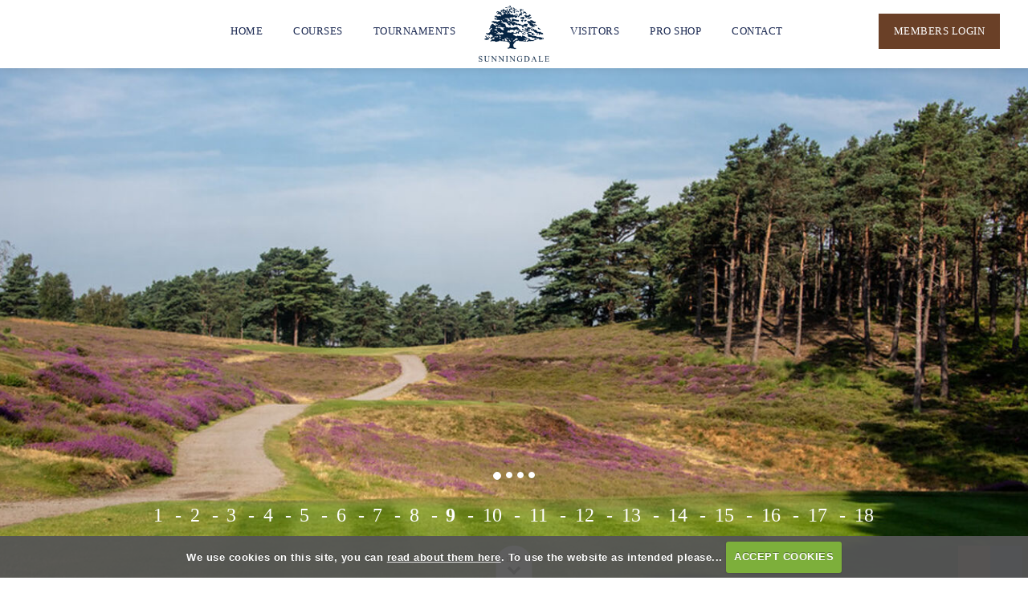

--- FILE ---
content_type: text/html; charset=UTF-8
request_url: https://www.sunningdalegolfclub.co.uk/new_hole_9
body_size: 27733
content:

<!DOCTYPE html>
<html lang="en">
<head>
<meta http-equiv="X-UA-Compatible" content="IE=edge" />
<title>9</title>


<link href="/styles/bootstrap.1655723398.css" rel="stylesheet" media="screen" type="text/css">
<link href="/styles/bootstrap_common.1655723398.css" rel="stylesheet" media="screen" type="text/css">


<link href="/customcss/styles/sunningdale.1758701510.css" rel="stylesheet" type="text/css" media="screen">

<link href="/print.1656928773.css" rel="stylesheet" type="text/css" media="print">
<script>
  var deviceType = 'computer';
  </script>
<meta name="viewport" content="width=device-width, initial-scale=1.0">
<!--[if lt IE 9]>
<script src="/javascript/html5shiv.js"></script>
<![endif]-->

<script src="/javascript/jquery.min.js"></script>
  <script src="/javascript/jquery-migrate-1.4.1.min.js"></script><link rel="stylesheet" href="/styles/fa440/css/font-awesome.min.css">
<script src="/javascript/jquery.mb.browser-master/jquery.mb.browser.min.js"></script><script type="text/javascript" src="/javascript/bootstrap.1655723397.js"></script>


 <link href="/images/sites/sunningdale/favicon.png" type="image/png" rel="icon" />

<meta name="revisit-after" content="1 days">
<meta name="robots" content="index,follow">
<meta name="description" content="Welcome to Sunningdale Golf Club. &quot;All that one would hope to find in the ideal golf club is in abundance at Sunningdale.&quot; Sir Michael Bonallack.">
<meta name="keywords" content="Sunningdale Golf Club">
<meta http-equiv="Content-Type" content="text/html; charset=utf-8">
<meta http-equiv='content-language' content='en'>
<link rel="stylesheet" href="https://cdnjs.cloudflare.com/ajax/libs/animate.css/3.7.0/animate.min.css">
<link href="https://fonts.googleapis.com/css2?family=Montserrat:wght@400;500&display=swap" rel="stylesheet">
<script src="/images/resources/sunningdale/wow.js"></script>
 <script>
              new WOW().init();
              </script>


<!--<link rel="stylesheet" href="https://rakia.co.uk/sunningdale/custom.css">-->
<link rel="preconnect" href="https://fonts.gstatic.com">
<link href="https://fonts.googleapis.com/css2?family=Playfair+Display:wght@400;600;700&display=swap" rel="stylesheet"> 




<script type="text/javascript">
  $(document).ready(function () {

$('.ticket-type i:contains("Free")').replaceWith("<i>Reserve</i>");
$('.ticket-type-tr td i:contains("Free")').replaceWith("<i>Reserve</i>");

    
  });
</script>
<script type="text/javascript" src="/main.js"></script>
    
<script src="/javascript/jquery.cookie.js"></script>
<script src="/javascript/jquery.cookiecuttr.js"></script>
<link href="/styles/cookiecuttr.css" rel="stylesheet" type="text/css" media="screen">
<script type="text/javascript">
$(document).ready(function () {
$.cookieCuttr({
cookieAnalytics: false,
cookiePolicyLink: "/cookie-usage.php",
cookieMessage: 'We use cookies on this site, you can <a href="{{cookiePolicyLink}}" title="read about our cookies">read about them here</a>. To use the website as intended please...',
cookieNotificationLocationBottom: true,
}); });
</script><script type="text/javascript" src="/highslide/highslide.js"></script>
<link rel="stylesheet" type="text/css" href="/highslide/highslide.css" />
<!--[if lt IE 7]>
<link rel="stylesheet" type="text/css" href="/highslide/highslide-ie6.css" />
<![endif]-->

<script type="text/javascript">
hs.registerOverlay({
	overlayId: 'closebutton',
	position: 'top right',
	fade: 2 // fading the semi-transparent overlay looks bad in IE
});

hs.graphicsDir = '/highslide/graphics/';
hs.wrapperClassName = 'borderless';
hs.showCredits = false;
hs.captionEval = 'this.thumb.alt';
hs.dimmingOpacity = 0.65;
hs.addSlideshow({
        // slideshowGroup: 'group1',
        interval: 5000,
        repeat: false,
        useControls: true,
        fixedControls: true,
        overlayOptions: {
                opacity: .6,
                position: 'top center',
                hideOnMouseOut: true
        }
});
// Optional: a crossfade transition looks good with the slideshow
hs.transitions = ['expand', 'crossfade'];
</script><link rel="stylesheet" href="/nivo-slider/nivo-slider.css" type="text/css" media="screen" />
<script src="/nivo-slider/jquery.nivo.slider.js" type="text/javascript"></script>
<style type="text/css">
.nivo-controlNav {
  position:absolute;
  left:260px;
  bottom:-42px;
}
.nivo-controlNav a {
  display:block;
  width:22px;
  height:22px;
  background:url(/images/nivo-bullets.png) no-repeat;
  text-indent:-9999px;
  border:0;
  margin-right:3px;
  float:left;
}
.nivo-controlNav a.active {
  background-position:0 -22px;
}

.nivo-directionNav a {
  display:block;
  width:30px;
  height:30px;
  background:url(/images/nivo-arrows.png) no-repeat;
  text-indent:-9999px;
  border:0;
}
a.nivo-nextNav {
  background-position:-30px 0;
  right:15px;
}
a.nivo-prevNav {
  left:15px;
}

.nivo-caption {
    text-shadow:none;
    font-family: Helvetica, Arial, sans-serif;
}
.nivo-caption a {
    color:#efe9d1;
    text-decoration:underline;
}

.nivo-directionNav {display: none}
.nivoInner:hover .nivo-directionNav {display: block}

/*====================*/
/*=== Other Styles ===*/
/*====================*/
.clear {
  clear:both;
}
</style>
<script type="text/javascript">
$(function() {
  if ($('.galleryWrapper .nivoInner').length) {
    $('.galleryWrapper .nivoInner').nivoSlider({
       effect: 'fade',
       animSpeed: 800,
       controlNav: true,
       pauseTime: 6000    });
  }

  $('.nivo-controlNav').wrap('<div class="nivo-controlNav-Wrapper"></div>');
});
</script>
<script type='text/javascript'> var layout3 = false; </script>
</head>
<body  class="body-class-new_hole_9 page-url-new_hole_9  body-root-home body-nav-current-   body-public  body-contentpage body-inner " >
  
<div style='display:none;'><p><a style='display:none;' href='/extlink.php' rel='nofollow'>More</a></p></div>
  <div id="outerborder"><div id="outleft"></div>
  <div id="container">
  <!--sphider_noindex-->
    <div id="printbanner"><p class="clubname"><span class='clubnametext'>Sunningdale Golf Club</span><img src="/images/resources/sunningdale/ts-admin-25.png" align="right" alt=""></p></div><!-- Default Header Code!--->
<div class="header-wrapper noprint" id="header">
  
 
         
       <div class="navbar navbar-inverse navbar-fixed-top">
	     <div class="navbar-inner">     
		  <div class="container">
                 <a class="logoLink" href="/"><img src="/images/resources/sunningdale/members-website-logo-25.png"> 
                   <a class="logoLink publicOnly" href="/"><img src="/images/resources/sunningdale/public-website-logo-25.png"/></a>     
               <button type="button" data-toggle="collapse" class="menu menu-trigger" data-target=".nav-collapse.collapse" id="hamburger-icon" title="Menu">
	     		  <span class="line line-1"></span>
	     		  <span class="line line-2"></span>
	     		  <span class="line line-3"></span>
	     		</button>
            
                    <div id="myNavbar" class="nav-collapse collapse">
                                            
                            <div id="topmenu">
  <ul id="nav" class="nav"><li class="first nav-level-1 nav-menu-home"><a href="/"><span>Home</span></a></li><li class=" nav-level-1 nav-menu-login.php"><a href="/login.php"><span>Login</span></a></li><li class="moredown dropdown nav-level-1 nav-haslevel-2 nav-menu-courses"><a href="/courses" class="moredown dropdown-toggle" data-toggle="dropdown"><span>Courses</span></a><ul class='dropdown-menu' role='menu' aria-labelledby="dropdownMenu"><li class=" nav-level-2 nav-menu-courses_overview"><a href="/courses_overview"><span>Courses Overview</span></a></li><li class=" nav-level-2 nav-menu-old_course"><a href="/old_course"><span>Old Course</span></a></li><li class=" nav-level-2 nav-menu-new_course"><a href="/new_course"><span>New Course</span></a></li><li class=" nav-level-2 nav-menu-willie_park_junior"><a href="/willie_park_junior"><span>Willie Park Junior</span></a></li><li class=" nav-level-2 nav-menu-harry_colt"><a href="/harry_colt"><span>Harry Colt</span></a></li> </ul></li><li class="moredown dropdown nav-level-1 nav-haslevel-2 nav-menu-tournaments"><a href="/tournaments" class="moredown dropdown-toggle" data-toggle="dropdown"><span>Tournaments</span></a><ul class='dropdown-menu' role='menu' aria-labelledby="dropdownMenu"><li class=" nav-level-2 nav-menu-tournament_summary"><a href="/tournament_summary"><span>Tournament Summary</span></a></li><li class=" nav-level-2 nav-menu-sunningdale_foursomes"><a href="/sunningdale_foursomes"><span>Sunningdale Foursomes</span></a></li><li class=" nav-level-2 nav-menu-critchley_salver"><a href="/critchley_salver"><span>Critchley Salver</span></a></li><li class=" nav-level-2 nav-menu-gerald_micklem_cup"><a href="/gerald_micklem_cup"><span>Gerald Micklem Cup</span></a></li> </ul></li><li class="moredown dropdown nav-level-1 nav-haslevel-2 nav-menu-visitor_info"><a href="/visitor_info" class="moredown dropdown-toggle" data-toggle="dropdown"><span>Visitors</span></a><ul class='dropdown-menu' role='menu' aria-labelledby="dropdownMenu"><li class=" nav-level-2 nav-menu-tee_times"><a href="/tee_times"><span>Visitor Information</span></a></li><li class=" nav-level-2 nav-menu-golf_days"><a href="/golf_days"><span>Group Golf Days</span></a></li><li class=" nav-level-2 nav-menu-history"><a href="/history"><span>History</span></a></li> </ul></li><li class="moredown dropdown nav-level-1 nav-haslevel-2 nav-menu-pro_shop"><a href="/pro_shop" class="moredown dropdown-toggle" data-toggle="dropdown"><span>Pro Shop</span></a><ul class='dropdown-menu' role='menu' aria-labelledby="dropdownMenu"><li class=" nav-level-2 nav-menu-pro_shop_welcome"><a href="/pro_shop_welcome"><span>Welcome</span></a></li><li class=" nav-level-2 nav-menu-coaching"><a href="/coaching"><span>Coaching</span></a></li><li class=" nav-level-2 nav-menu-professional_staff"><a href="/professional_staff"><span>Professional Staff</span></a></li> </ul></li><li class="moredown dropdown nav-level-1 nav-haslevel-2 nav-menu-contact"><a href="/contact" class="moredown dropdown-toggle" data-toggle="dropdown"><span>Contact</span></a><ul class='dropdown-menu' role='menu' aria-labelledby="dropdownMenu"><li class=" nav-level-2 nav-menu-contact_us"><a href="/contact_us"><span>Contact Us</span></a></li><li class=" nav-level-2 nav-menu-careers"><a href="/careers"><span>Careers</span></a></li> </ul></li><li class=" nav-level-1 nav-menu-members_login"><a href="/members_login"><span>Members Login</span></a></li></ul></div>
                        
                    </div><!-- end of nav-collapse collapse -->
                  
           </div>
         </div>
      </div>
      
                    
</div><!-- end of id header -->
  
  <!-- ///////// ////////////////////////// START OF MAIN CONTENT /////////// //////////////////////////////////////// -->
        <div class="container holdsGlobalWrap">
            <div id="globalwrap">
                <!--/sphider_noindex--><div id="global">
      
      
      
      
      
      
      
      
      <div class="sliderHolder holeSlider forceFullWidth wysiwyg-editable"><div class="galleryWrapper galleryWrapperNivo"><div class="galleryInner nivoInner" style="height: 750px; width: 1500px; overflow:hidden">
                                
                                    
                                    
            
                        
            
            
                                                                                    

  <img src="/images/thumbs/slideshow/sunningdale/1500x750/0-0-0-0/1/32_356.jpg" width="1500" height="750" alt="" />

                                            
                                    
                                    
            
                        
            
            
                                                                                    

  <img src="/images/thumbs/slideshow/sunningdale/1500x750/0-0-0-0/1/32_181.jpg" width="1500" height="750" alt="" />

                                            
                                    
                                    
            
                        
            
            
                                                                                    

  <img src="/images/thumbs/slideshow/sunningdale/1500x750/0-0-0-0/1/32_227.jpg" width="1500" height="750" alt="" />

                                            
                                    
                                    
            
                        
            
            
                                                                                    

  <img src="/images/thumbs/slideshow/sunningdale/1500x750/0-0-0-0/1/32_228.jpg" width="1500" height="750" alt="" />

                    </div></div>
                
<style type="text/css">
  .galleryWrapperNivo img {display: block}

.galleryWrappervo  {
    position:relative;
}

.galleryInner {
    background:url(/nivo-slider/demo/images/loading.gif) no-repeat 50% 50%;
}

.galleryWrapperNivo  img {
    position:absolute;
    top:0px;
    left:0px;
    display:none;
}
.galleryWrapperNivo  a {
    border:0;
    display:block;
}

.nivo-controlNav {
 position: static;
 margin-right: auto; margin-left: auto;
 width: 100%;
 text-align: center;
 float: none;
}

.nivo-controlNav a {
  display: inline-block; float: none;
}


.nivo-controlNav-Wrapper {
 position: absolute; width: 100%; bottom: 30px; left: 0;
}

#globalwrap .nivo-caption > p {margin: 0; padding: 10px}

</style>

  <div class="holeScroll">
    <a data-cke-saved-href="#" href="#" class="ct-btn-scroll ct-js-btn-scroll">Info</a> 
    <em class="fa fa-chevron-down">&nbsp;</em>
  </div><!--{cke_protected}{C}%3C!%2D%2D%20END%20OF%20.scroll%20Button%20%2D%2D%3E-->
</div> <!-- END OF SLIDER HOLDER -->

 <div class="holeNavigationRow wysiwyg-editable">
  <div class="container">
    <div class="row-fluid">
      <div class="span12">
        <div class="holeNavigation"><!--sphider_noindex-->
<div class="menu-section active">
  <h2 class="menu-section-new-course-overview"><a href="/new_course_overview">New Course Overview</a></h2>
  <ul>
          <li class="menu-section-new-hole-1"><a href="/new_hole_1">1</a>
            </li>
          <li class="menu-section-new-hole-2"><a href="/new_hole_2">2</a>
            </li>
          <li class="menu-section-new-hole-3"><a href="/new_hole_3">3</a>
            </li>
          <li class="menu-section-new-hole-4"><a href="/new_hole_4">4</a>
            </li>
          <li class="menu-section-new-hole-5"><a href="/new_hole_5">5</a>
            </li>
          <li class="menu-section-new-hole-6"><a href="/new_hole_6">6</a>
            </li>
          <li class="menu-section-new-hole-7"><a href="/new_hole_7">7</a>
            </li>
          <li class="menu-section-new-hole-8"><a href="/new_hole_8">8</a>
            </li>
          <li class="menu-section-new-hole-9 current"><a href="/new_hole_9">9</a>
            </li>
          <li class="menu-section-new-hole-10"><a href="/new_hole_10">10</a>
            </li>
          <li class="menu-section-new-hole-11"><a href="/new_hole_11">11</a>
            </li>
          <li class="menu-section-new-hole-12"><a href="/new_hole_12">12</a>
            </li>
          <li class="menu-section-new-hole-13"><a href="/new_hole_13">13</a>
            </li>
          <li class="menu-section-new-hole-14"><a href="/new_hole_14">14</a>
            </li>
          <li class="menu-section-new-hole-15"><a href="/new_hole_15">15</a>
            </li>
          <li class="menu-section-new-hole-16"><a href="/new_hole_16">16</a>
            </li>
          <li class="menu-section-new-hole-17"><a href="/new_hole_17">17</a>
            </li>
          <li class="menu-section-new-hole-18"><a href="/new_hole_18">18</a>
            </li>
        </ul>
</div>
<!--/sphider_noindex-->
</div>
      </div>
    </div>
  </div>
</div><!-- END OF .holeNavigationRow -->



  
  <div class="container scrollTarget inPageContent innerPage coursePage">
    
     <div class="row-fluid">
      <div class="span12 holeNumber wysiwyg-editable">
  <h1>9th Hole</h1>
</div>
    </div>
    
    <div class="row-fluid">
      <div class="span6 holeMap wysiwyg-editable">
  <img data-cke-saved-src="https://sunningdale.designmode.intelligentgolf.co.uk/images/thumbs/sites/sunningdale/940x0/1/2020_sunningdale_new_hole_9.jpg" src="/images/thumbs/sites/sunningdale/940x0/1/2020_sunningdale_new_hole_9.jpg" alt="" title="" data-max-width="350" style="max-width:350px">
</div><!-- END OF .span6.holeMap -->
      <div class="span6">
        <div class="hole-yards">
          <table>
            <tbody>
              <tr>
                <td>
                  <div class="blue">
                    
                  </div>
                </td>
                <td>
                  <div class="wysiwyg-editable">458 Yards</div>
                </td>
                <td>
                  <div class="wysiwyg-editable">Par 4</div>
                </td>
                <td>
                  <div class="wysiwyg-editable">S.I 6</div>
                </td>
              </tr>
              <tr>
                <td>
                  <div class="white">
                    
                  </div>
                </td>
                <td>
                  <div class="wysiwyg-editable">425 Yards</div>
                </td>
                <td>
                  <div class="wysiwyg-editable">Par 4</div>
                </td>
                <td>
                  <div class="wysiwyg-editable">S.I 6</div>
                </td>
              </tr>
              <tr>
                <td>
                  <div class="yellow">
                    
                  </div>
                </td>
                <td>
                  <div class="wysiwyg-editable">402 Yards</div>
                </td>
                <td>
                  <div class="wysiwyg-editable">Par 4</div>
                </td>
                <td>
                  <div class="wysiwyg-editable">S.I 6</div>
                </td>
              </tr>
              <tr>
                <td>
                  <div class="black">
                    
                  </div>
                </td>
                <td>
                  <div class="wysiwyg-editable">404 Yards</div>
                </td>
                <td>
                  <div class="wysiwyg-editable">Par 5</div>
                </td>
                <td>
                  <div class="wysiwyg-editable">S.I 6</div>
                </td>
              </tr>
              <tr>
                <td>
                  <div class="red">
                    
                  </div>
                </td>
                <td>
                  <div class="wysiwyg-editable">364 Yards</div>
                </td>
                <td>
                  <div class="wysiwyg-editable">Par 5</div>
                </td>
                <td>
                  <div class="wysiwyg-editable">S.I 15</div>
                </td>
              </tr>
            </tbody>
          </table>
        </div>
      <div class="proTip wysiwyg-editable">
  <h3>Pro's Tip</h3>
  <p>Hugely difficult off the tee, it requires a long drive played over the brow of a hill to a fairway that drops quickly and leans to the right. Many golfers will be playing their second shots from a downhill lie to an elevated green. Any ball a little short of the middle of the green will tend to run down to the bunker on the right side, and there is no easy pitch from either side. For most golfers par is a great result.</p>
</div>
</div><!-- END OF .span6.proTip -->
    </div><!-- END OF .row-fluid -->
  </div><!-- END OF .container.inPageContent.innerPage -->
  



<div class="standardInclude wysiwyg-editable">
      
      
      
      
      
      
      
      
      
      
      
      
      
      

<div class="forceFullWidth addressFooter">
	  
	  <div class="container">
	    <div class="row-fluid">
		  <div class="span12 wysiwyg-editable">
  <div class="footerLogo">
    <img data-cke-saved-src="https://sunningdale.intelligentgolf.co.uk/images/resources/sunningdale/public-website-logo-25.png" src="https://sunningdale.intelligentgolf.co.uk/images/resources/sunningdale/public-website-logo-25.png" alt="" title="" data-max-width="105" style="max-width:105px">
  </div>
  <div class="telephoneAndMail">Sunningdale Golf Club - Ridgemount Road - Sunningdale - Berkshire - SL5 9RR
    <br>
    <span>Telephone: +44 (0)1344 621681 
      <span class="footerEmail">Email: 
        <a data-cke-saved-href="mailto:info@sunningdale.com" href="mailto:info@sunningdale.com">info@sunningdale.com</a> 
      </span> 
    </span>
  </div><!--{cke_protected}{C}%3C!%2D%2D%3Cdiv%20class%3D%22socialIcons%22%3E%0A%20%20%20%20%3Ca%20target%3D%22_blank%22%20data-cke-saved-href%3D%22https%3A%2F%2Fwww.facebook.com%2FSunningdale-Golf-Country-Club-181471461863462%2F%22%20href%3D%22https%3A%2F%2Fwww.facebook.com%2FSunningdale-Golf-Country-Club-181471461863462%2F%22%3E%0A%20%20%20%20%20%20%3Cem%20class%3D%22fa%20fa-facebook%22%3E%26nbsp%3B%3C%2Fem%3E%20%0A%20%20%20%20%3C%2Fa%3E%20%0A%20%20%20%20%3Ca%20target%3D%22_blank%22%20data-cke-saved-href%3D%22https%3A%2F%2Ftwitter.com%2Fsunningdale_gc%3Flang%3Den%22%20href%3D%22https%3A%2F%2Ftwitter.com%2Fsunningdale_gc%3Flang%3Den%22%3E%20%0A%20%20%20%20%20%20%3Cem%20class%3D%22fa%20fa-twitter%22%3E%26nbsp%3B%3C%2Fem%3E%20%0A%20%20%20%20%3C%2Fa%3E%0A%20%20%3C%2Fdiv%3E%2D%2D%3E--><!--{cke_protected}{C}%3C!%2D%2D%3Ca%20target%3D%22_blank%22%20data-cke-saved-href%3D%22https%3A%2F%2Fwww.pgatour.com%2Fchampions%2Ftournaments%2Fsenior-open-championship-pres-by-rolex.html%22%20href%3D%22https%3A%2F%2Fwww.pgatour.com%2Fchampions%2Ftournaments%2Fsenior-open-championship-pres-by-rolex.html%22%20class%3D%22seniorOpen%22%3E%0A%20%20%20%20%3Cimg%20data-cke-saved-src%3D%22https%3A%2F%2Fsunningdale.designmode.intelligentgolf.co.uk%2Fimages%2Fresources%2Fsunningdale%2Fseniors-open-2021.png%22%20src%3D%22https%3A%2F%2Fsunningdale.designmode.intelligentgolf.co.uk%2Fimages%2Fresources%2Fsunningdale%2Fseniors-open-2021.png%22%20alt%3D%22%22%20title%3D%22%22%20data-max-width%3D%22220%22%20style%3D%22max-width%3A220px%22%3E%20%0A%20%20%3C%2Fa%3E%2D%2D%3E-->
  <div class="footerCopyright">© 2021 Sunningdale Golf Club 
    <span class="break979">.</span> All Rights Reserved 
    <span class="break979">.</span> 
    <a data-cke-saved-href="/cookie-usage.php" href="/cookie-usage.php">Cookies</a> | 
    <a data-cke-saved-href="/privacy" href="/privacy">Privacy policy</a> 
    <a target="_blank" data-cke-saved-href="https://www.intelligentgolf.co.uk/" href="https://www.intelligentgolf.co.uk/" class="igLogo"> </a>
  </div>
</div><!-- END OF .span12 -->
		</div><!-- END OF .row-fluid -->
     </div><!-- END OF .container -->
</div><!-- END OF .addressFooter -->                                                        </div>                                                            <div id="closebutton" class="highslide-overlay closebutton" onclick="return hs.close(this)" title="Close"></div><br style='clear:both;'><br style="clear:both;display:none;"></div><div id="printfooter"><br><img src="/images/resources/sunningdale/ts-admin-25.png" style="float:left;" class="footerClubLogo"><br><br></div></div></div></div>
<!-- end of closing 2 divs already in admin panel .container and #globalwrap-->

<div class="footer">
  <div class="container">
    <div class="row-fluid">
	
       <div class="span10">
	     &copy; 2026 Sunningdale Golf Club. All Rights Reserved.
	   </div>
	   
	   <!--<div class="span2">
         <a class="igLogo" target="_blank" href="https://www.intelligentgolf.co.uk/"><img src="/images/darkbg_ig_logo.png" /></a>
                 <!-- USE EITHER /images/darkbg_ig_logo.png or /images/lightbg_ig_logo.png 
	   </div>-->
	   
    </div>
  </div>
</div></div></div>
<div id="outright"></div></div>
<!-- Google tag (gtag.js) -->
<script async src="https://www.googletagmanager.com/gtag/js?id=G-F5T3CX2M36"></script>
<script>
  window.dataLayer = window.dataLayer || [];
  function gtag(){dataLayer.push(arguments);}
  gtag("js", new Date());

  gtag("config", "G-F5T3CX2M36", {
    "cookie_flags": "max-age=7200;secure;samesite=none",
    "auth": "Not Logged In",
    "userLevel": "Not Logged In",
    "memberType": "Not Logged In"
  });</script><script>

  // scroll down
			// ----------------------------------
	 $("document").ready(function(){
        $('.scrollButton,.holeScroll').click(function(){
            $('html, body').animate({
                scrollTop: $(".scrollTarget").offset().top-60
            }, 1500);
        });
       
    });
</script>

<script>

  // video resize
  
  $(document).ready(function(){
    setEmbeddedVideosHeight();
  });
  
  function setEmbeddedVideosHeight() {
  
  // Find all YouTube videos
  var $allVideos = $(".home-image-col iframe[src^='//player.vimeo.com'], .mainContent iframe[src^='//www.youtube.com'], .hole-video iframe[src^='//www.youtube.com'], .content-video iframe[src^='//www.youtube.com']");
	
  // Figure out and save aspect ratio for each video
  $allVideos.each(function() {
  $(this)
    .data('aspectRatio', this.height / this.width)

    // and remove the hard coded width/height
    .removeAttr('height')
    .removeAttr('width');

  });
  
  // When the window is resized
  $(window).resize(function() {
	  
	  // Resize all videos according to their own aspect ratio
	  $allVideos.each(function() {
		var newWidth = $(this).parent().width();
		var $el = $(this);
		$el
		  .width(newWidth)
        .height(newWidth / (16/9));
		  //.height(newWidth * $el.data('aspectRatio'));
	  });
	  
  }).resize(); // Kick off one resize to fix all videos on page load
}

</script>

<script>

// weather icon swap
  
  $(document).ready(function(){
    $('.weather-box .weatherImage img[src*="sunny"]').attr('src','/images/resources/sunningdale/sunny.png');
    $('.weather-box .weatherImage img[src*="showers"]').attr('src','/images/resources/sunningdale/rain.png');
    $('.weather-box .weatherImage img[src*="cloud"]').attr('src','/images/resources/sunningdale/cloudy.png');
    $('.weather-box .weatherImage img[src*="rain"]').attr('src','/images/resources/sunningdale/rain.png');
    $('.weather-box .weatherImage img[src*="sunny_intervals"]').attr('src','/images/resources/sunningdale/overcast-sun.png');
    $('.weather-box .weatherImage img[src*="clear_sky_night"]').attr('src','/images/resources/sunningdale/clear-night.png');
    $('.weather-box .weatherImage img[src*="thunder"]').attr('src','/images/resources/sunningdale/thunderstorm.png');
    $('.weather-box .weatherImage img[src*="snow"]').attr('src','/images/resources/sunningdale/snow.png');
    $('.weather-box .weatherImage img[src*="snow_showers"]').attr('src','/images/resources/sunningdale/snow.png');
    $('.weather-box .weatherImage img[src*="rain_showers_night"]').attr('src','/images/resources/sunningdale/overnight-rain.png');
    $('.weather-box .weatherImage img[src*="mist"]').attr('src','/images/resources/sunningdale/mist.png');
    $('.weather-box .weatherImage img[src*="fog"]').attr('src','/images/resources/sunningdale/mist.png');
  });

</script></body></html>

--- FILE ---
content_type: text/css;charset=UTF-8
request_url: https://www.sunningdalegolfclub.co.uk/customcss/styles/sunningdale.1758701510.css
body_size: 91793
content:
/* andy styles */

/* ////////////////////////// GENERAL STYLES AIMED MAINLY AT MEMBER'S AREA  ////////////////////////////////// */
* {
  box-sizing: border-box;
}
#outerborder {
  overflow-x: hidden;
  overflow-y: hidden;
}
body {
  padding: 0;
  margin: 0;
  /*font-family: 'Montserrat', sans-serif;*/
  font-family: 'Times New Roman';
  color: #333;
  font-size: 15px;
  line-height: 26px;
  letter-spacing: 0.5px;
  background: #fff;
}
h1,
h2,
h3,
h4,
h5,
h6 {
  font-family: 'Times New Roman';
  color: #1a2851;
  font-weight: normal;
  line-height: normal;
  letter-spacing: 0.5px;
}
a:link,
a:visited {
  color: #6a4027;
  outline: 0;
  text-decoration: none;
}
a:hover,
a:active,
a:focus {
  color: #955c3a;
  outline: 0;
}
#container {
  min-height: calc(100vh - 50px);
}
@media (max-width: 767px) {
  #container {
    min-height: calc(100vh - 95px);
  }
}
/* /////////////// /// //////////  .inPageContent ONLY styles ///////// ///////////// //// */
.inPageContent {
  color: #333;
  padding: 80px 0;
}
@media (max-width: 979px) {
  .inPageContent {
    padding: 40px 20px;
  }
}
@media (max-width: 767px) {
  .inPageContent {
    padding: 40px 20px;
  }
}
@media (max-width: 767px) {
  .inPageContent .sidebar {
    margin-top: 60px;
  }
}
@media (min-width: 768px) and (max-width: 979px) {
  .inPageContent .container {
    width: auto;
  }
}
.inPageContent h1,
.inPageContent h2,
.inPageContent h3,
.inPageContent h4,
.inPageContent h5,
.inPageContent h6 {
  color: #1a2851;
}
@media (max-width: 767px) {
  .inPageContent h1 {
    font-size: 32px;
  }
}
.inPageContent h3 {
  text-transform: uppercase;
  font-size: 20px;
}
.inPageContent h5 {
  display: inline-block;
}
@media (max-width: 480px) {
  .inPageContent h5 {
    display: block;
  }
}
.inPageContent h6 {
  display: inline-block;
}
@media (max-width: 480px) {
  .inPageContent h6 {
    display: block;
  }
}
.inPageContent p {
  font-family: 'Times New Roman';
  font-size: 16px;
  letter-spacing: 1px;
  line-height: 28px;
}
.inPageContent a:link,
.inPageContent a:visited {
  color: #6a4027;
}
.inPageContent a:hover,
.inPageContent a:active,
.inPageContent a:focus {
  color: #955c3a;
}
.inPageContent hr {
  border-top: 1px solid #efefef;
  border-bottom: none;
}
.inPageContent table {
  width: 100%;
  margin-bottom: 30px;
  text-align: center;
}
.inPageContent table td {
  border: 1px dotted #efefef;
  padding: 5px;
}
@media (max-width: 480px) {
  .inPageContent table td {
    padding: 5px 10px;
    letter-spacing: 0;
  }
}
.inPageContent table th {
  border: 1px dotted #efefef;
  font-weight: normal;
  padding: 10px 0;
}
@media (min-width: 768px) {
  .inPageContent .span12 form fieldset#thankyou {
    padding: 20px 60px;
  }
}
.inPageContent form .customFormLine {
  color: #333;
  position: relative;
}
.inPageContent form .customFormLine input,
.inPageContent form .customFormLine textarea {
  width: 100%;
  margin-bottom: 20px;
  background: #efefef;
}
.inPageContent form .customFormLine input[type="checkbox"] {
  width: auto;
  height: auto;
}
.inPageContent form .customFormLine input {
  height: 35px;
}
.inPageContent form .customFormLine textarea {
  height: 100px;
}
.inPageContent form .customFormLine label,
.inPageContent form .customFormLine .radioLabel {
  color: #333;
}
.inPageContent form .customFormLine label.customnoformat {
  display: none;
}
.inPageContent form .customFormRadioItem {
  width: auto;
  height: auto;
  margin-top: 0;
  margin-bottom: 0;
  margin-right: 15px;
  display: inline-block;
  padding: 5px;
  margin-bottom: 20px;
}
.inPageContent form .customFormRadioItem input {
  width: auto;
  height: auto;
  margin-top: 16px;
  margin-right: 5px;
}
.inPageContent form .ui-datepicker-trigger {
  position: absolute;
  right: 20px;
  top: -5px;
}
.inPageContent h5 a:link,
.inPageContent h5 a:visited,
.inPageContent form input[type="submit"],
.inPageContent .map_popup_form input[type=submit] {
  display: inline-block;
  background: #6a4027;
  color: #fff;
  border: 1px solid;
  text-transform: uppercase;
  padding: 10px 18px;
  margin: 15px 5px;
  font-size: 14px;
  -webkit-transition: all 0.5s ease-in-out;
  -moz-transition: all 0.5s ease-in-out;
  transition: all 0.5s ease-in-out;
  /*font-family: 'Montserrat', sans-serif;*/
  font-family: 'Playfair Display', serif;
}
.inPageContent h5 a:link:hover,
.inPageContent h5 a:visited:hover,
.inPageContent form input[type="submit"]:hover,
.inPageContent .map_popup_form input[type=submit]:hover {
  -webkit-border-radius: 10px;
  -moz-border-radius: 10px;
  border-radius: 10px;
}
@media (max-width: 480px) {
  .inPageContent h5 a:link,
  .inPageContent h5 a:visited,
  .inPageContent form input[type="submit"],
  .inPageContent .map_popup_form input[type=submit] {
    margin: 7px 0;
  }
}
.inPageContent h6 a:link,
.inPageContent h6 a:visited {
  background: #1a2851;
  color: #fff;
  border: 1px solid #1a2851;
  display: inline-block;
  text-transform: uppercase;
  padding: 10px 18px;
  margin: 15px 5px;
  font-size: 14px;
  -webkit-transition: all 0.5s ease-in-out;
  -moz-transition: all 0.5s ease-in-out;
  transition: all 0.5s ease-in-out;
  /*font-family: 'Montserrat', sans-serif;*/
  font-family: 'Playfair Display', serif;
}
.inPageContent h6 a:link:hover,
.inPageContent h6 a:visited:hover {
  -webkit-border-radius: 10px;
  -moz-border-radius: 10px;
  border-radius: 10px;
}
@media (max-width: 480px) {
  .inPageContent h6 a:link,
  .inPageContent h6 a:visited {
    margin: 7px 0;
  }
}
/* /////////////// /// //////////  .subMenu ONLY styles ///////// ///////////// //// */
.subMenu {
  background: #fff;
  text-align: center;
  padding: 5px;
  border-bottom: 1px solid #bcbec6;
}
@media (max-width: 480px) {
  .subMenu {
    padding: 10px;
  }
}
.subMenu ul {
  margin: 0;
}
.subMenu .menu-section h2 {
  display: none;
}
.subMenu .menu-section li {
  list-style-type: none;
  display: inline;
  text-transform: uppercase;
  font-size: 14px;
}
.subMenu .menu-section li::after {
  content: '-';
  padding: 0 7px;
  color: #1a2851;
}
@media (max-width: 480px) {
  .subMenu .menu-section li::after {
    display: none;
  }
}
.subMenu .menu-section li:last-child:after {
  display: none;
}
.subMenu .menu-section li.current a {
  color: #6a4027;
}
.subMenu .menu-section li a {
  margin: 10px;
  text-decoration: none;
  display: inline-block;
  color: #1a2851;
  font-size: 13px;
}
.subMenu .menu-section li a:hover {
  color: #6a4027;
}
@media (max-width: 480px) {
  .subMenu .menu-section li a {
    margin: 10px;
    display: block;
    border: 1px solid #bcbec6;
    padding: 10px;
  }
}
/* /////////////// /// //////////  .sliderHolder + captions/scroll/navs etc styles ///////// ///////////// //// */
.sliderHolder {
  position: relative;
}
.sliderHolder .galleryInner,
.sliderHolder .galleryInner img {
  width: 100vw !important;
  height: 100vh !important;
  max-width: 100%;
  object-fit: cover;
  min-height: 450px;
}
.sliderHolder .galleryInner:before,
.sliderHolder .galleryInner img:before,
.sliderHolder .galleryInner:after,
.sliderHolder .galleryInner img:after {
  display: block;
  position: absolute;
  background-image: linear-gradient(to left, rgba(255, 255, 255, 0) 0, #000 100%);
  height: 100%;
  width: 250px;
  content: '';
  bottom: 0;
  z-index: 9;
}
@media (max-width: 979px) {
  .sliderHolder .galleryInner:before,
  .sliderHolder .galleryInner img:before,
  .sliderHolder .galleryInner:after,
  .sliderHolder .galleryInner img:after {
    display: none;
  }
}
.sliderHolder .galleryInner:after,
.sliderHolder .galleryInner img:after {
  background-image: linear-gradient(to right, rgba(255, 255, 255, 0) 0, #000 100%);
  right: 0;
}
@media (max-width: 979px) {
  .sliderHolder .galleryInner:after,
  .sliderHolder .galleryInner img:after {
    display: none;
  }
}
@media (max-width: 1199px) {
  .sliderHolder .galleryInner,
  .sliderHolder .galleryInner img {
    height: auto !important;
  }
}
.sliderHolder.innerSliderHolder .galleryInner,
.sliderHolder.innerSliderHolder .galleryInner img {
  height: auto !important;
  min-height: 250px;
  object-fit: cover;
}
.sliderHolder .nivo-directionNav {
  display: block;
  z-index: 99;
  bottom: 0;
  right: 0;
}
.sliderHolder .nivo-directionNav a {
  width: 40px !important;
  height: 40px !important;
  bottom: 0;
  right: 0;
  top: auto;
  z-index: 99;
}
.sliderHolder .nivo-directionNav a.nivo-prevNav {
  background: #6a4027 url("https://sunningdale.designmode.intelligentgolf.co.uk/images/resources/sunningdale/sliderLeftSmall.png") center center no-repeat !important;
  background-size: 10px !important;
  right: 40px;
  left: auto;
}
@media (min-width: 1200px) {
  .sliderHolder .nivo-directionNav a.nivo-prevNav {
    right: 47px;
  }
}
.sliderHolder .nivo-directionNav a.nivo-nextNav {
  background: #1a2851 url("https://sunningdale.designmode.intelligentgolf.co.uk/images/resources/sunningdale/sliderRightSmall.png") center center no-repeat !important;
  background-size: 10px !important;
  right: 0;
  left: auto;
}
@media (min-width: 1200px) {
  .sliderHolder .nivo-directionNav a.nivo-nextNav {
    right: 7px;
  }
}
.sliderHolder.holeSlider .nivo-controlNav-Wrapper {
  bottom: 90px;
}
.sliderHolder .nivo-controlNav-Wrapper {
  z-index: 10;
  font-size: 0;
}
@media (max-width: 767px) {
  .sliderHolder .nivo-controlNav-Wrapper {
    display: none !important;
  }
}
.sliderHolder .nivo-controlNav-Wrapper a {
  -webkit-border-radius: 50%;
  -moz-border-radius: 50%;
  -ms-border-radius: 50%;
  border-radius: 50%;
  background: #fff;
  border: 1px solid #fff;
  width: 8px;
  height: 8px;
  margin: 3px;
}
.sliderHolder .nivo-controlNav-Wrapper a.active {
  background: #fff;
  width: 10px;
  height: 10px;
}
.sliderHolder .nivo-caption {
  left: 50%;
  top: 50%;
  bottom: auto;
  width: auto;
  height: auto;
  transform: translate(-50%, -50%);
  background: rgba(255, 255, 255, 0.75);
  text-align: center;
  opacity: 1;
}
@media (max-width: 480px) {
  .sliderHolder .nivo-caption {
    width: 80%;
  }
}
.sliderHolder .nivo-caption h4 {
  font-size: 18px;
  line-height: 30px;
  padding: 0 20px;
  /*font-family: 'Montserrat', sans-serif;*/
  font-family: 'Playfair Display', serif;
  letter-spacing: 2px;
  text-transform: uppercase;
}
@media (max-width: 767px) {
  .sliderHolder .nivo-caption h4 {
    font-size: 16px;
    line-height: 24px;
  }
}
.sliderHolder .scrollButton {
  background: url(/images/resources/sunningdale/scrollButton.png) bottom center no-repeat;
  background-size: 15px;
  padding-bottom: 80px;
  position: absolute;
  bottom: 15%;
  z-index: 10;
  cursor: pointer;
  -o-animation-duration: 2s;
  -o-animation-delay: 0.5s;
  -moz-animation-duration: 2s;
  -moz-animation-delay: 0.5s;
  -webkit-animation-duration: 2s;
  -webkit-animation-delay: 0.5s;
  -webkit-transition: all 0.5s ease-in-out;
  -moz-transition: all 0.5s ease-in-out;
  transition: all 0.5s ease-in-out;
}
.sliderHolder .scrollButton:hover {
  background: url(/images/resources/sunningdale/scrollButton.png) bottom center no-repeat;
  background-size: 14px;
}
@media (max-width: 979px) {
  .sliderHolder .scrollButton {
    display: none;
  }
}
.sliderHolder .scrollButton a.ct-btn-scroll.ct-js-btn-scroll {
  color: #fff;
  font-size: 12px;
  transform: rotateZ(-90deg);
  display: inline-block;
  -webkit-transform: rotateZ(-90deg);
  -ms-transform: rotateZ(-90deg);
  text-transform: uppercase;
  letter-spacing: 2px;
}
.sliderHolder .scrollButton .ct-js-btn-scroll.animated {
  animation-duration: 4s;
  animation-delay: 2s;
  -o-animation-duration: 4s;
  -o-animation-delay: 2s;
  -moz-animation-duration: 4s;
  -moz-animation-delay: 2s;
  -webkit-animation-duration: 4s;
  -webkit-animation-delay: 2s;
}
.sliderHolder .scrollButton em.animated.fa.fa-chevron-down.heartBeat {
  display: block;
}
.sliderHolder .holeScroll {
  position: absolute;
  bottom: 0;
  text-align: center;
  padding: 5px;
  left: 50%;
  transform: translatex(-50%);
  z-index: 11;
  background: url(/images/resources/sunningdale/info_bg.png) top center no-repeat;
  width: 45px;
  height: 40px;
  line-height: 22px;
  text-transform: lowercase;
  cursor: pointer;
  -webkit-transition: all 0.5s ease-in-out;
  -moz-transition: all 0.5s ease-in-out;
  transition: all 0.5s ease-in-out;
}
.sliderHolder .holeScroll a {
  display: block;
  font-size: 12px;
}
.sliderHolder .holeScroll em {
  font-size: 18px;
}
.sliderHolder .holeScroll .fa-chevron-down:before {
  position: absolute;
  left: 50%;
  transform: translatex(-50%);
  bottom: 1px;
}
.sliderHolder .holeScroll:hover em {
  color: #955c3a;
}
.holeSlider .galleryInner:before {
  display: none;
}
.holeSlider .galleryInner:after {
  display: block;
  position: absolute;
  background-image: linear-gradient(to bottom, rgba(255, 255, 255, 0) 0, #000 100%);
  height: 150px;
  width: 100%;
  content: '';
  bottom: 0;
  z-index: 9;
}
/* ///////////////// //////////////  COURSE STATUS BUTTON & SHOW ////////////////////////////////// //////////////  */
.sectionOne .status h3 {
  display: none;
}
/* /////////////// //// ////////// WEATHER ///////////////// ///////////////// */
.sectionOne .weathers {
  color: #1a2851;
}
.sectionOne .weathers .weatherSingle {
  display: flex;
  align-items: center;
  float: left;
  margin-right: 25px;
}
@media (max-width: 979px) {
  .sectionOne .weathers .weatherSingle {
    margin-right: 0;
    margin-bottom: 15px;
  }
}
.sectionOne .weathers .weatherDate {
  display: none;
}
.sectionOne .weathers .weatherTemp {
  order: 3;
  padding-left: 25px;
  position: relative;
}
.sectionOne .weathers .weatherTemp:before {
  content: '';
  width: 15px;
  height: 27px;
  position: absolute;
  background: url(/images/resources/sunningdale/temp.jpg) center center no-repeat;
  background-size: 12px;
  left: 5px;
}
.sectionOne .weathers .weatherImage {
  order: 1;
  background: #e9e9e9;
}
.sectionOne .weathers .weatherImage img {
  width: 40px;
}
.body-public #globalwrap .image-night {
  background: none;
}
/* ////////// //////////////////// /// TESTIMONIALS SLIDER ///////////// ////////////// ///   */
.testimonials {
  background: url("/images/resources/sunningdale/testimonials_bg.jpg") top center no-repeat;
  background-size: contain;
  text-align: center;
  padding: 80px 20px 30px 20px;
}
@media (max-width: 979px) {
  .testimonials {
    background: url(/images/resources/sunningdale/testimonials_bg.jpg) 50% 30px no-repeat;
    background-size: contain;
  }
}
.testimonials .galleryInner.nivoInner {
  height: auto !important;
  max-width: 100% !important;
  background: none;
}
.testimonials .galleryWrapperNivo img,
.testimonials .galleryWrapperNivo .nivo-directionNav a {
  display: none !important;
}
.testimonials .nivo-caption {
  background: none;
  font-size: 16px;
  line-height: 28px;
  font-family: inherit;
  position: relative;
  opacity: 1;
  color: #333;
  font-style: italic;
}
.testimonials h2 {
  color: #333;
}
.testimonials pre {
  background: none;
  border: none;
  font-size: 12px;
  font-family: inherit;
  color: #333;
  text-transform: uppercase;
  font-style: normal;
}
.testimonials .nivo-controlNav-Wrapper {
  position: relative;
  margin-top: 30px;
}
.testimonials .nivo-controlNav-Wrapper .nivo-controlNav a {
  width: 8px;
  height: 8px;
  margin: 0px 3px;
  background-image: none;
  background-color: #1a2851;
  border: 1px solid #1a2851;
  -webkit-border-radius: 50%;
  -moz-border-radius: 50%;
  -ms-border-radius: 50%;
  border-radius: 50%;
  overflow: hidden;
}
.testimonials .nivo-controlNav-Wrapper .nivo-controlNav a.active {
  background-color: #6a4027;
  border: 1px solid #6a4027;
  width: 10px;
  height: 10px;
}
.testimonials h4 {
  color: #fff;
  font-size: 24px;
}
/* ////////// ///////////////////////  HOLE TOUR MENU STYLES /////////////// ////////////////////  */
.holeNavigationRow {
  background: none;
  position: absolute;
  margin-top: -105px;
  z-index: 10;
}
@media (max-width: 767px) {
  .holeNavigationRow {
    margin-top: 0;
    position: relative;
    padding: 10px;
  }
}
.holeNavigationRow .menu-section h2 {
  display: none;
}
.holeNavigationRow .holeNavigation {
  text-align: center;
  padding: 10px;
}
@media (max-width: 767px) {
  .holeNavigationRow .holeNavigation {
    padding: 10px 0 0 0;
  }
}
.holeNavigationRow .holeNavigation .menu-section {
  display: inline-block;
  position: relative;
  width: auto;
  margin: 0 auto;
  text-align: center;
}
.holeNavigationRow .holeNavigation .menu-section ul {
  margin: 0;
}
.holeNavigationRow .holeNavigation .menu-section ul li {
  list-style-type: none;
  display: inline;
}
.holeNavigationRow .holeNavigation .menu-section ul li a {
  color: #fff;
  text-transform: uppercase;
  display: inline-block;
  padding: 7px 0;
  font-weight: normal;
  font-size: 16px;
  text-decoration: none;
  margin: 0;
}
@media (max-width: 767px) {
  .holeNavigationRow .holeNavigation .menu-section ul li a {
    display: inline-block;
    width: 35px;
    float: left;
    margin: 5px;
    padding: 7px;
    background: rgba(181, 160, 148, 0.95);
    color: #fff;
  }
}
.holeNavigationRow .holeNavigation .menu-section ul li a:hover {
  color: #d1bcb0;
}
@media (max-width: 767px) {
  .holeNavigationRow .holeNavigation .menu-section ul li a:hover {
    background: #1a2851;
    color: #fff;
    text-decoration: none;
  }
}
.holeNavigationRow .holeNavigation .menu-section ul li a:before {
  content: "-";
  padding: 0 10px;
  color: #fff;
  text-decoration: none !important;
}
@media (min-width: 768px) and (max-width: 1199px) {
  .holeNavigationRow .holeNavigation .menu-section ul li a:before {
    padding: 0 5px;
  }
}
@media (max-width: 767px) {
  .holeNavigationRow .holeNavigation .menu-section ul li a:before {
    display: none;
  }
}
.holeNavigationRow .holeNavigation .menu-section ul li:first-child a:before {
  display: none;
}
.holeNavigationRow .holeNavigation .menu-section ul li.current a {
  font-weight: bold;
}
@media (max-width: 767px) {
  .holeNavigationRow .holeNavigation .menu-section ul li.current a {
    background: #1a2851;
    text-decoration: none;
  }
}
@media (max-width: 767px) {
  .holeNavigationRow .holeNavigation .menu-section ul li:nth-child(10) a {
    clear: left;
  }
}
@media (max-width: 480px) {
  .holeNavigationRow .holeNavigation .menu-section ul li:nth-child(10) a {
    clear: none;
  }
}
@media (max-width: 480px) {
  .holeNavigationRow .holeNavigation .menu-section ul li:nth-child(7) a,
  .holeNavigationRow .holeNavigation .menu-section ul li:nth-child(13) a {
    clear: left;
  }
}
/* ////////// ///////////////////////  HOLE STAT STYLES /////////////// ////////////////////  */
.holeStats {
  margin: 20px 0;
}
@media (max-width: 767px) {
  .holeStats {
    margin: 10px auto;
    text-align: left;
    display: inline-block;
  }
}
.holeStats .statContainer {
  display: inline-block;
  margin: 10px;
  text-transform: uppercase;
}
@media (max-width: 767px) {
  .holeStats .statContainer {
    margin: 10px;
    display: block;
  }
}
.holeStats .statContainer .statCircle {
  height: 15px;
  width: 15px;
  -webkit-border-radius: 50%;
  -moz-border-radius: 50%;
  -ms-border-radius: 50%;
  border-radius: 50%;
  border: 1px solid #b8b8b8;
  display: inline-block;
  font-size: 0px;
  line-height: 20px;
}
.holeStats .statContainer .statCircle.whiteCircle {
  background: #fff;
}
.holeStats .statContainer .statCircle.yellowCircle {
  background: #fff000;
}
.holeStats .statContainer .statCircle.blueCircle {
  background: #0060ff;
}
.holeStats .statContainer .statCircle.redCircle {
  background: #ff0000;
}
/* //////// ///////////////////   .addressFooter STYLES  ///////// //// ////////////////// ////  */
.addressFooter {
  padding: 50px 20px 400px 20px;
  text-align: center;
  background: #333 url("https://sunningdale.designmode.intelligentgolf.co.uk/images/resources/sunningdale/addressFooter_bg.jpg") top center no-repeat;
  background-size: cover;
}
@media (max-width: 767px) {
  .addressFooter {
    padding-bottom: 500px;
  }
}
.addressFooter:before {
  display: block;
  position: absolute;
  background-image: linear-gradient(to bottom, rgba(255, 255, 255, 0) 0, #000 100%);
  height: 250px;
  width: 100%;
  content: '';
  bottom: 0;
  left: 0;
  z-index: 0;
}
.addressFooter .telephoneAndMail {
  margin: 30px 0;
}
@media (max-width: 480px) {
  .addressFooter .telephoneAndMail {
    font-size: 14px;
  }
}
.addressFooter .telephoneAndMail a:hover {
  text-decoration: underline;
}
.addressFooter .littleBigger {
  font-size: 1.2em;
  margin-top: 5px;
  display: block;
}
@media (max-width: 480px) {
  .addressFooter .littleBigger {
    font-size: 14px;
  }
}
.addressFooter .footerSep {
  margin: 0 10px;
}
@media (max-width: 767px) {
  .addressFooter .footerSep {
    font-size: 0;
    line-height: 0;
    display: block;
  }
}
@media (max-width: 979px) {
  .addressFooter .break979 {
    font-size: 0;
    line-height: 0;
    display: block;
  }
}
.addressFooter .footerEmail {
  margin-left: 15px;
}
@media (max-width: 767px) {
  .addressFooter .footerEmail {
    margin: 0;
    display: block;
  }
}
.addressFooter .socialIcons {
  display: block;
  margin-bottom: 30px;
}
.addressFooter .socialIcons em {
  border: 2px solid;
  width: 47px;
  text-align: center;
  display: inline-block;
  padding: 8px 7px 10px 11px;
  margin: 0 3px 15px 3px;
  font-size: 22px;
  -webkit-transition: all 0.5s ease-in-out;
  -moz-transition: all 0.5s ease-in-out;
  transition: all 0.5s ease-in-out;
  -webkit-border-radius: 50%;
  -moz-border-radius: 50%;
  -ms-border-radius: 50%;
  border-radius: 50%;
}
.addressFooter .socialIcons em:hover {
  -webkit-border-radius: 0px;
  -moz-border-radius: 0px;
  border-radius: 0px;
}
.addressFooter .footerCopyright {
  position: absolute;
  color: #fff;
  z-index: 999;
  transform: translatex(-50%);
  left: 50%;
  bottom: 30px;
  font-size: 12px;
  width: 100%;
  padding: 0 10px;
}
.addressFooter .footerCopyright a {
  color: #fff;
}
.addressFooter .footerCopyright a:hover {
  text-decoration: underline;
}
.addressFooter a.igLogo img {
  width: 85px;
  margin-top: 15px;
  float: none;
}
/* //////// ///////////////////   .footer STYLES  ///////// //// ////////////////// ////  */
.footer {
  background: #101932;
  color: #fff;
  font-size: 0.8em;
  height: 50px;
  line-height: 28px;
  padding-top: 10px;
}
@media (max-width: 767px) {
  .footer {
    text-align: center;
    height: 95px;
    line-height: 22px;
    padding: 10px 5px 2px 5px;
  }
}
.footer a.igLogo img {
  width: 85px;
  float: right;
}
@media (max-width: 767px) {
  .footer a.igLogo img {
    float: none;
  }
}
.body-public .footer {
  display: none;
}
/* //////// ///////////////////   inPageContent gallery and slider STYLES  ///////// //// ////////////////// ////  */
.inPageContent #gallery div.ss-controls .play,
.inPageContent div#thumbs div.top,
.inPageContent #gallery div.caption-container,
.inPageContent #gallery div.controls {
  display: none;
}
.inPageContent #gallery div.slideshow img {
  border: none;
}
.inPageContent #gallery div.slideshow span.image-wrapper {
  width: 100%;
}
@media (min-width: 768px) {
  .inPageContent .span12 #thumbs {
    margin: 0 auto;
    float: none;
  }
}
.inPageContent .span12 #gallery {
  max-width: 750px;
  margin: 0 auto;
}
.inPageContent #thumbs ul.thumbs li.selected a.thumb {
  background: none;
}
.inPageContent #thumbs a.thumb {
  padding: 0;
  border: none;
  position: relative;
  -webkit-transition: all 0.5s ease-in-out;
  -moz-transition: all 0.5s ease-in-out;
  transition: all 0.5s ease-in-out;
}
/*.inPageContent .pull-right.gallery-image,
.inPageContent .pull-left.gallery-thumbs {
  width: 100%;
}*/
.inPageContent .pull-left.gallery-thumbs {
  margin-left: 0;
  margin-top: 0;
}
.inPageContent div#thumbs div.bottom {
  margin-top: 22px;
  float: left;
}
.inPageContent div.pagination span.current {
  background-color: rgba(181, 160, 148, 0.95);
  border-color: rgba(181, 160, 148, 0.95);
}
.inPageContent ul.thumbs img {
  margin: 0;
}
.inPageContent div.pagination a,
.inPageContent div.pagination span.current,
.inPageContent div.pagination span.ellipsis {
  margin-right: 8px;
}
.inPageContent div.pagination a:hover {
  background-color: #404242;
}
.inPageContent .galleryWrapper.galleryWrapperNivo {
  position: relative;
  margin-bottom: 30px;
}
@media (min-width: 768px) {
  .inPageContent .galleryWrapper.galleryWrapperNivo {
    max-width: 750px;
    margin: 0 auto;
  }
}
.inPageContent .galleryInner.nivoInner.nivoSlider,
.inPageContent .galleryInner.nivoInner.nivoSlider img {
  max-width: 100%;
  width: 100% !important;
  height: auto !important;
}
.inPageContent .nivo-controlNav-Wrapper {
  position: absolute;
  width: 100px;
  bottom: 10px;
  left: auto;
  right: 10px;
  z-index: 9;
}
.inPageContent .nivo-controlNav a {
  background: #eaeaea;
  width: 10px;
  height: 10px;
  -webkit-border-radius: 50%;
  -moz-border-radius: 50%;
  -ms-border-radius: 50%;
  border-radius: 50%;
  margin: 3px;
}
.inPageContent .nivo-controlNav a.active {
  background: #ffa737;
}
.inPageContent .nivo-directionNav {
  display: none !important;
}
.inPageContent .nivo-caption {
  left: 50%;
  top: 50%;
  bottom: auto;
  width: auto;
  height: auto;
  transform: translate(-50%, -50%);
  background: rgba(255, 255, 255, 0.85);
  text-align: center;
  opacity: 1;
}
@media (max-width: 480px) {
  .inPageContent .nivo-caption {
    width: 80%;
  }
}
.inPageContent .nivo-caption h4 {
  font-size: 18px;
  line-height: 30px;
  padding: 0 20px;
  color: #333;
  /*font-family: 'Montserrat', sans-serif;*/
  font-family: 'Playfair Display', serif;
}
@media (max-width: 767px) {
  .inPageContent .nivo-caption h4 {
    font-size: 16px;
    line-height: 24px;
  }
}
/* //////// ///////////////////   navbar standard styles  ///////// //// ////////////////// ////  */
#header .navbar {
  margin-bottom: 0;
}
#header .navbar-inner {
  background: rgba(181, 160, 148, 0.95);
  border: none;
  min-height: 60px;
}
@media (max-width: 979px) {
  #header .navbar-inner {
    background: rgba(124, 111, 103, 0.95);
  }
}
#header .navbar-inner .container {
  position: relative;
}
@media (max-width: 767px) {
  #header .navbar-inner .container {
    padding-left: 20px;
    padding-right: 20px;
  }
}
@media (min-width: 980px) {
  #header .navbar-inner #nav {
    left: 70px;
  }
}
@media (max-width: 979px) {
  #header .navbar-inner #nav {
    margin-top: 90px;
  }
}
#header .navbar-inner #nav li.dropdown .dropdown-toggle {
  background-color: transparent;
}
@media (max-width: 979px) {
  #header .navbar-inner #nav li.dropdown .dropdown-toggle {
    background: rgba(181, 160, 148, 0.95) url("/images/resources/sunningdale/menuDownToggle2.png") right 15px center no-repeat;
  }
}
@media (max-width: 979px) {
  #header .navbar-inner #nav li.dropdown.open .dropdown-toggle {
    background: rgba(181, 160, 148, 0.95) url("/images/resources/sunningdale/menuUpToggle.png") right 15px center no-repeat;
  }
}
#header .navbar-inner #nav li a {
  color: #fff;
  padding: 20px 14px;
  text-transform: uppercase;
  font-size: 13px;
}
@media (min-width: 980px) and (max-width: 1199px) {
  #header .navbar-inner #nav li a {
    letter-spacing: 0.2px;
    color: #fff;
    padding: 20px 12px;
  }
}
@media (max-width: 979px) {
  #header .navbar-inner #nav li a {
    background: rgba(181, 160, 148, 0.95);
    margin: 10px;
    padding: 12px !important;
  }
}
#header .navbar-inner #nav li a:hover {
  color: #6a4027;
}
#header .navbar-inner #nav li a#logoutbtn {
  color: #6a4027;
}
#header .navbar-inner #nav li .dropdown-menu {
  margin: 0;
  background-color: rgba(161, 141, 129, 0.95);
  border: none;
  -webkit-border-top-right-radius: 0;
  -webkit-border-bottom-right-radius: 4px;
  -moz-border-radius-topright: 0;
  -moz-border-radius-bottomright: 4px;
  border-top-right-radius: 0;
  border-bottom-right-radius: 4px;
  -webkit-border-top-left-radius: 0;
  -moz-border-radius-topleft: 0;
  border-top-left-radius: 0;
  -webkit-box-shadow: none;
  -moz-box-shadow: none;
  box-shadow: none;
  opacity: 0;
  pointer-events: none;
  -webkit-transition: all 0.5s ease-in-out;
  -moz-transition: all 0.5s ease-in-out;
  transition: all 0.5s ease-in-out;
}
@media (min-width: 980px) {
  #header .navbar-inner #nav li .dropdown-menu {
    display: block;
  }
}
@media (max-width: 979px) {
  #header .navbar-inner #nav li .dropdown-menu {
    margin: 0 20px 0 20px;
    background: none;
  }
}
#header .navbar-inner #nav li .dropdown-menu a {
  padding: 8px 12px;
  border-bottom: 1px dotted #0b0b1d;
}
@media (min-width: 980px) {
  #header .navbar-inner #nav li .dropdown-menu a:hover {
    background: none;
  }
}
#header .navbar-inner #nav li .dropdown-menu li:last-child a {
  border: none;
}
#header .navbar-inner #nav li.open > .dropdown-menu {
  pointer-events: auto;
  opacity: 1;
}
#header .navbar-inner #nav li.current > a,
#header .navbar-inner #nav li.active > a {
  color: #6a4027;
}
#header .navbar-inner #nav li.active.open > a {
  color: #fff;
}
#header .navbar-inner #nav li.nav-menu-information ul li:nth-last-child(2) a {
  border: none;
}
#header .navbar-inner .logoLink {
  position: absolute;
  left: 0;
  width: 60px;
  z-index: 9;
  top: 6px;
}
@media (max-width: 979px) {
  #header .navbar-inner .logoLink {
    top: 3px;
    left: 50%;
    transform: translatex(-50%);
  }
}
#header .navbar-inner .logoLink.publicOnly {
  display: none;
}
#header .navbar-inner #hamburger-icon {
  outline: 0;
  position: absolute;
  right: 15px;
  top: 10px;
  background-color: transparent;
  z-index: 100;
  width: 60px;
  color: #fff;
  border: none;
  text-transform: uppercase;
  border-radius: 0;
}
@media (min-width: 980px) {
  #header .navbar-inner #hamburger-icon {
    display: none;
  }
}
@media (max-width: 767px) {
  #header .navbar-inner #hamburger-icon {
    right: 25px;
  }
}
#header .navbar-inner #hamburger-icon .line {
  display: block;
  background: #6a4027;
  height: 3px;
  margin: 5px;
  right: 18px;
  border-radius: 0px;
  -webkit-transition: all 0.5s ease-in-out;
  -moz-transition: all 0.5s ease-in-out;
  transition: all 0.5s ease-in-out;
}
#header .navbar-inner #hamburger-icon .line.line-1 {
  margin-top: 3px;
}
.body-public #header .navbar-inner {
  background: #fff;
}
@media (max-width: 979px) {
  .body-public #header .navbar-inner {
    background: #efefef;
  }
}
@media (min-width: 980px) and (max-width: 1199px) {
  .body-public #header .navbar-inner #nav {
    left: 20px;
    margin-right: 0;
  }
}
@media (min-width: 980px) {
  .body-public #header .navbar-inner #nav li .dropdown-menu:after {
    border-bottom: 6px solid #1a2851;
  }
 /* .body-public #header .navbar-inner #nav li.first a:before {
    content: '';
    width: 20px;
    height: 18px;
    background: url(/images/resources/sunningdale/homeIcon.png) center center no-repeat;
    background-size: 18px;
    left: -12px;
    top: 48%;
    transform: translatey(-50%);
    position: absolute;
  }*/
}
.body-public #header .navbar-inner #nav li.dropdown .dropdown-toggle {
  background-color: transparent;
}
@media (max-width: 979px) {
  .body-public #header .navbar-inner #nav li.dropdown .dropdown-toggle {
    background: #1a2851 url("/images/resources/sunningdale/menuDownToggle2.png") right 15px center no-repeat;
  }
}
@media (max-width: 979px) {
  .body-public #header .navbar-inner #nav li.dropdown.open .dropdown-toggle {
    background: #1a2851 url("/images/resources/sunningdale/menuUpToggle.png") right 15px center no-repeat;
    color: #fff;
  }
}
@media (min-width: 980px) {
  .body-public #header .navbar-inner #nav li.moredown.active a,
  .body-public #header .navbar-inner #nav li.current a {
    background: #1a2851;
    color: #fff;
  }
  .body-public #header .navbar-inner #nav li.moredown.active a:hover,
  .body-public #header .navbar-inner #nav li.current a:hover {
    color: #fff;
  }
  .body-public #header .navbar-inner #nav li.current.nav-menu-home a {
    background: none;
    color: #1a2851;
  }
}
.body-public #header .navbar-inner #nav li.nav-level-1.nav-menu-book_now a {
  color: #6a4027;
  background: none;
}
.body-public #header .navbar-inner #nav li a {
  color: #1a2851;
  padding: 20px 19px;
  text-transform: uppercase;
  font-size: 13px;
}
@media (min-width: 980px) and (max-width: 1199px) {
  .body-public #header .navbar-inner #nav li a {
    letter-spacing: 0px;
    padding: 20px 12px;
    font-size: 12px;
  }
}
@media (max-width: 979px) {
  .body-public #header .navbar-inner #nav li a {
    background: #1a2851;
    color: #fff;
    margin: 10px;
    padding: 12px !important;
  }
}
.body-public #header .navbar-inner #nav li a:hover {
  color: #6a4027;
}
.body-public #header .navbar-inner #nav li .dropdown-menu {
  margin: 0;
  background-color: #1a2851;
  border: none;
  -webkit-border-top-right-radius: 0;
  -webkit-border-bottom-right-radius: 4px;
  -moz-border-radius-topright: 0;
  -moz-border-radius-bottomright: 4px;
  border-top-right-radius: 0;
  border-bottom-right-radius: 4px;
  -webkit-border-top-left-radius: 0;
  -moz-border-radius-topleft: 0;
  border-top-left-radius: 0;
  -webkit-box-shadow: none;
  -moz-box-shadow: none;
  box-shadow: none;
  opacity: 0;
  pointer-events: none;
  -webkit-transition: all 0.5s ease-in-out;
  -moz-transition: all 0.5s ease-in-out;
  transition: all 0.5s ease-in-out;
}
@media (min-width: 980px) {
  .body-public #header .navbar-inner #nav li .dropdown-menu {
    display: block;
  }
}
@media (max-width: 979px) {
  .body-public #header .navbar-inner #nav li .dropdown-menu {
    margin: 0 20px 0 20px;
    background: none;
  }
}
.body-public #header .navbar-inner #nav li .dropdown-menu a {
  padding: 8px 12px;
  border-bottom: 1px dotted #0b0b1d;
  color: #fff;
  font-size: 11px;
}
@media (min-width: 980px) {
  .body-public #header .navbar-inner #nav li .dropdown-menu a:hover {
    background: none;
  }
}
@media (min-width: 980px) {
  .body-public #header .navbar-inner #nav li .dropdown-menu li.current a {
    color: #b2bcd9;
  }
}
.body-public #header .navbar-inner #nav li .dropdown-menu li:last-child a {
  border: none;
}
.body-public #header .navbar-inner #nav li.open > .dropdown-menu {
  pointer-events: auto;
  opacity: 1;
}
@media (max-width: 979px) {
  .body-public #header .navbar-inner #nav li.active > a {
    color: #92a3d5;
    background: #2c3d71;
  }
  .body-public #header .navbar-inner #nav li.active.open > a {
    color: #fff;
    background: #2c3d71;
  }
  .body-public #header .navbar-inner #nav li.current a {
    color: #92a3d5;
  }
  .body-public #header .navbar-inner #nav li.nav-menu-information ul li:nth-last-child(2) a {
    border: none;
  }
}
.body-public #header .navbar-inner #hamburger-icon .line {
  background: #1a2851;
}
@media (min-width: 1200px) {
  .body-public #header #nav > li:nth-child(6) {
    margin-left: 155px;
  }
}
@media (min-width: 980px) and (max-width: 1199px) {
  .body-public #header #nav > li:nth-child(6) {
    margin-left: 152px;
  }
}
.body-public #header .logoLink {
  display: none;
}
.body-public #header .logoLink.publicOnly {
  display: inline-block;
  left: 50%;
  transform: translatex(-50%);
  width: 60px;
  top: 4px;
}
@media (max-width: 979px) {
  .body-public #header .logoLink.publicOnly {
    top: 0;
  }
}
/* //////// ///////////////////   system pages no need to touch  ///////// //// ////////////////// ////  */
.hcapsig {
  word-wrap: break-word;
}
/*  styles moved from custom css zashtoto ne sa pipani*/
.forceFullWidth {
  position: relative;
  width: 100vw !important;
  left: 50%;
  right: 50%;
  margin-left: -50vw;
  margin-right: -50vw;
}
.body-public span.customFormRadioItem + br {
  display: none;
}
/* Google Map Styles */
div#map_container {
  width: 100% !important;
  height: 550px !important;
  color: #333;
}
a#map_to_here_button:hover,
a#map_from_here_button:hover {
  color: #1a2851;
}
.gm-style .gm-style-iw-c {
  line-height: 24px !important;
  border-top: 10px solid rgba(181, 160, 148, 0.95) !important;
}
#globalwrap .map_popup_form input[type=text] {
  height: 35px !important;
}
.gm-style-iw-d {
  padding: 0 5px !important;
}
/* //// ///// MIN WIDTH 980 ///// //// ///////  */
@media (min-width: 980px) {
  #globalwrap {
    padding-top: 0;
  }
}
/* ///// //// MIN WIDTH 768 /// ////////// /   */
@media (min-width: 768px) {
  .moveRight768AndAbove {
    float: right !important;
  }
  .removeMarginLeft768AndAbove {
    margin-left: 0 !important;
  }
}
/* end of styles moved from custom css */
.inPageContent .span12 form .customFormLine input,
.inPageContent .span12 form .customFormLine textarea {
  text-align: center;
}
#date_form .picker input {
  cursor: pointer;
  padding: 3px;
  margin-right: 15px !important;
}
img.ui-datepicker-trigger {
  position: absolute;
  right: 20px;
  top: 0;
}
#header .navbar-inverse .nav li.nav-menu-information .dropdown-menu > li:nth-last-child(2) > a {
  border-bottom: none;
}
.body-root-information #global .container {
  max-width: 100%;
}
body[class^="body-class-setcoursestatuscourseid"] {
  word-break: break-word;
}
#statusform textarea {
  max-width: 100%;
}
.body-public .tipForm form input[type="submit"] {
  letter-spacing: 0;
  font-size: 12px;
  padding: 5px 10px;
}
.cluetip-jtip #cluetip-inner {
  overflow: hidden;
}
.php-ckeditor .inPageContent td {
  border: 2px solid #1a4267 !important;
}
.body-class-visitorbooking.body-public img.ui-datepicker-trigger {
  top: 0;
  right: 20px;
  position: absolute;
}
.body-class-visitorbooking.body-public #date_form .picker input[type=text] {
  margin-right: 20px;
}
.hcapsig .dropdown-menu {
  background-color: #dedfde;
}
div#cluetip {
  /*width: auto !important; this was causing a shadow on Wells visitor booking pop up but needed on previous sites */
}
.cc-cookies {
  width: 100% !important;
}
.body-root-home #latestcomp img[height="16"],
img[height="14"] {
  margin-left: 7px;
  margin-top: -3px;
}
.php-search input#string {
  height: 40px;
}
.php-messages .well-large {
  padding: 0px;
}
.php-halloffame h1 {
  font-size: 24px;
  border-bottom: 1px dotted;
  padding-bottom: 20px;
}
.php-roundmgmt .dateperiods {
  /* float:none; THIS WAS CAUSING OVERLAPPING ON SMALL SCREEN PAGE FOR ROUNDMGMT */
}
.php-roundmgmt #globalwrap {
  overflow: scroll;
}
#login fieldset {
  padding: 0;
  margin: 0;
  border: 0;
  display: inline-block;
  transform: translateX(-90px);
}
.php-hcaprecord #global {
  overflow: scroll;
}
#latestcomp,
#upcomingcomps,
#previouscomps,
#fpmessagediv,
#admin_dash,
.announcements,
#myupcoming,
#myteetimes,
.news,
.members-mobile-scoreentry,
#halloffame {
  border: 2px solid #b99863;
  background: rgba(255, 255, 255, 0.8);
}
.teetimesholder th,
#memteetimes th,
.teetimesholder thead tr {
  border: #706862 1px solid;
}
table.teetimesholder td {
  border-right: 1px #294761 solid;
}
#memteetimes {
  border: 1px #706862 solid;
}
#memteetimes td {
  border-left: #706862 1px solid !important;
  border-bottom: #706862 1px solid !important;
}
#memteetimes tbody tr {
  border-bottom: #706862 1px solid !important;
}
#global .tabs ul {
  background: #706862 !important;
}
#globalwrap .adminWrapper table.admin thead th,
#globalwrap .adminWrapper table.admin thead td {
  color: white!important;
}
.inner-page .container {
  background: none;
  margin-left: -20px;
}
.body-root-roundmgmt\.php #ui-datepicker-div {
  display: none;
}
.gr-textarea-btn {
  display: none;
}
#closebutton + br {
  display: none !important;
}
.nav .nav-menu-login\.php {
  display: none !important;
}
.navbar .nav li ul.dropdown-menu li.nav-menu-information {
  display: none;
}
#ui-datepicker-div {
  position: absolute;
  top: -100%;
  left: -100%;
}
#date_form .picker {
  right: 0px !important;
}
table.tee_process {
  display: none !important;
}
.php-weatherfg .image-day {
  background: #87CEEB;
}
.php-weatherfg .image-night {
  background: #3c4a90;
}
.php-visitoropen #globalwrap > div {
  max-width: 100%;
}
#facebox {
  position: absolute;
  top: 150px !important;
  z-index: 9999;
}
#globalwrap table.mceLayout[style] {
  width: 100% !important;
}
.mceItemTable {
  width: 100% !important;
  max-width: 100%;
}
.body-class-members #leftcontent > div,
.body-class-members #rightcontent > div,
body:not(.body-public) #leftcontent > div,
body:not(.body-public) #rightcontent > div {
  padding: 20px;
  margin-bottom: 20px;
  background-color: #ffffff21;
}
.body-class-members .teetimesholder th,
.body-class-members #memteetimes th,
body:not(.body-public) .teetimesholder th,
body:not(.body-public) #memteetimes th {
  color: #fff !important;
  background-color: grey !important;
}
.body-class-members .login-btn,
body:not(.body-public) .login-btn {
  display: none;
}
.body-class-members .btn-group > .btn,
body:not(.body-public) .btn-group > .btn {
  float: left;
}
.body-class-members .dateperiods a,
body:not(.body-public) .dateperiods a {
  float: left;
}
/* ///// NAVBAR TO TO SCROLL UP ON MEMBERS PAGES & SYSTEM FRONT-END  ///*/
.body-class-members .navbar-fixed-top,
body:not(.body-public) .navbar-fixed-top .body-class-opens .navbar-fixed-top,
.php-login .navbar-fixed-top,
.body-loginpage .navbar-fixed-top,
.php-news .navbar-fixed-top,
.php-competition .navbar-fixed-top,
.php-teelogin .navbar-fixed-top,
.php-visitoropen .navbar-fixed-top,
.php-sagepay .navbar-fixed-top,
body[class^='body-class-setcoursestatus'] .navbar-fixed-top,
.body-class-visitorbooking .navbar-fixed-top {
  position: relative;
}
/* php-ckeditor */
.php-ckeditor #outerborder #myNavbar {
  display: none;
}
.php-ckeditor .nav-collapse {
  position: relative;
}
.php-ckeditor .nav-collapse span {
  color: #fff !important;
  text-transform: uppercase;
  font-size: 14px;
  letter-spacing: 1px;
}
.php-ckeditor .navbar .btn,
.php-ckeditor .navbar .btn.btn-primary,
.php-ckeditor .navbar .btn-group .btn {
  margin: 10px 0px;
}
.php-ckeditor .navbar .btn-group {
  margin: 0px 0px !important;
}
.php-ckeditor .CodeMirror-wrap .CodeMirror-scroll {
  position: relative;
  height: 1000px;
  overflow: auto;
}
div.sticky-queue {
  border: none !important;
}
div.sticky-note {
  padding-bottom: 20px;
}
a.btn.btn-danger,
a.btn.btn-success {
  color: #fff;
}
.body-class-members .navbar-inverse .nav .dropdown-menu > li > a {
  padding: 7px 10px;
}
/* system login page & course status */
#login input,
.php-coursestatus textarea,
.body-class-setcoursestatus textarea,
.body-class-setcoursestatuscourseid1 textarea {
  height: 40px;
  width: 100% !important;
  margin-bottom: 10px;
}
#login .controls input.btn {
  text-transform: uppercase;
  letter-spacing: 1px;
  text-shadow: none;
  border: none;
  margin-top: 20px;
}
#login label.checkbox {
  padding-left: 0;
  text-align: center;
}
#login .controls label.checkbox input.inline {
  margin-left: -5px;
}
.php-coursestatus a.button.btn.btn-info.btn-small,
.body-class-setcoursestatus a.button.btn.btn-info.btn-small {
  margin: 5px;
  color: #fff !important;
}
.php-coursestatus a[href*="setcoursestatus"],
.body-class-setcoursestatus a[href*="setcoursestatus"],
.body-class-setcoursestatuscourseid1 a[href*="setcoursestatus"] {
  word-break: break-word;
}
.ui-widget-header {
  border: none;
  background: #dab380;
}
body.body-class-setcoursestatus h1 {
  font-size: 32px;
  border-bottom: 1px dotted;
  padding-bottom: 20px;
  margin-bottom: 20px;
}
body.body-class-setcoursestatus form input[type="submit"] {
  /*margin-top: 0; this causing button to be out of line on recent sites */
}
body.body-class-setcoursestatus form input[name="loginword"] {
  height: 38px;
}
/* ///////////// /////////// max-width 1199px ////////////////// ///// */
@media (max-width: 1199px) {
  .nametable a.btn.button {
    font-size: 11px !important;
  }
  .nametable td {
    font-size: 11px !important;
    padding: 5px 2px !important;
  }
}
/* media queries members that generall don't need touching */
@media (max-width: 979px) {
  body.php-viewround table {
    font-size: 13px;
  }
  .php-viewround .table th,
  .table td {
    padding: 5px;
  }
  #globalwrap .teebooking #date_form .tabs li.current a {
    background: #4f925a !important;
    color: #fff;
    margin: 0;
  }
}
@media (max-width: 767px) {
  .body-class-members #globalwrap,
  body:not(.body-public) #globalwrap,
  .body-class-opens #globalwrap,
  .php-login #globalwrap,
  .body-loginpage #globalwrap,
  .php-news #globalwrap,
  .php-competition #globalwrap,
  .php-teelogin #globalwrap,
  .php-visitoropen #globalwrap,
  .php-sagepay #globalwrap,
  body[class^='body-class-setcoursestatus'] #globalwrap,
  .body-class-visitorbooking #globalwrap {
    margin-left: 5px;
    margin-right: 5px;
  }
}
@media (min-width: 481px) and (max-width: 767px) {
  #globalwrap .teebooking #date_form .tabs li.current a {
    font-size: 14px;
    margin: 0;
  }
}
@media (max-width: 480px) {
  #login fieldset {
    transform: translateX(0px);
  }
  .php-coursestatus a.button.btn.btn-info.btn-small,
  .body-class-setcoursestatus a.button.btn.btn-info.btn-small {
    margin: 5px;
    display: block;
  }
  .php-coursestatus ul.unstyled li,
  .body-class-setcoursestatus ul.unstyled li {
    margin-bottom: 20px;
    padding-bottom: 20px;
    border-bottom: 1px dotted #ddd;
  }
  .php-coursestatus ul.unstyled,
  .body-class-setcoursestatus ul.unstyled {
    padding-top: 20px;
  }
  /* weather members */
  .php-weatherfg .nav-tabs a {
    font-size: 12px;
    padding: 5px 2px;
  }
  /* compact tables small screens */
  table td {
    font-size: 12px;
  }
  table th {
    font-size: 12px;
    font-weight: normal !important;
    padding: 2px !important;
  }
  .php-viewround .table th,
  .table td {
    padding: 5px 2px;
    font-size: 10px;
    letter-spacing: 0;
  }
  .php-awayplayer table {
    display: block;
    overflow-x: auto;
  }
  table.table.scorecard {
    display: block;
    overflow-x: auto;
  }
}
@media (max-width: 480px) {
  #diaryTable.table {
    display: block;
    overflow-x: auto;
  }
}
/* make css editor in backend more manageable */
.CodeMirror-wrap .CodeMirror-scroll {
  height: 600px;
}
/*-----------------------------------------------------------------
                SCORECARD
-----------------------------------------------------------------*/
.scorecard {
  text-align: center;
  border: 1px solid #a5a5a5;
}
.scorecard td,
.scorecard th {
  border: 1px solid #a5a5a5;
  text-align: center;
}
.White {
  background: #fff;
  color: #333;
}
.Yellow {
  background: #ffff00;
  color: #333;
}
.Red {
  background: #ff0000;
  color: #fff;
}
.Blue {
  background: #0063ac;
  color: #fff;
}
.body-public.php-cookie-usage #global {
  padding-top: 90px;
}
@media (max-width: 979px) {
  .body-public.php-cookie-usage #global {
    padding: 20px;
  }
}
#globalwrap .map_popup_form input[type=submit] {
  font-size: 11px;
  padding: 5px;
}
.body-public[class*="php-"] #globalwrap {
  background: #efefef;
  padding: 20px;
  margin-top: 90px;
  color: #333;
  margin-bottom: 50px;
}
/* ////// ////////////////////////////// //////////////////////// //////////////////// ///////////////////// /////////// //////////////////// END OF STYLES FOR MEMBERS PAGES THAT GENERALLY DO NOT NEED TO TOUCH ///////////////// ////// ///// / ////////////////////////////////////////////// ////////////////////////////////// //////////////////////////////////////////// ///////////////// ////////////////////////// ////////////////// */
/* change for luke to align td in php knockout */
.php-knockout table td {
  text-align: left !important;
}
#globalwrap #date_form select#course {
  padding: 0;
  margin-right: 15px;
  height: auto;
}
@media (min-width: 1200px) {
  #globalwrap #date_form select#course {
    margin-right: 20px;
  }
}
@media (min-width: 481px) and (max-width: 767px) {
  #login .form-horizontal .control-label {
    font-size: 12px;
  }
}
/* //////// ///////////////////   system pages to customise css  ///////// //// ////////////////// ////  */
body #globalwrap .price span.badge {
  width: 44px !important;
  font-size: 12px !important;
}
/* ///////////////// MEMBERS HOME PAGE ///////////////// */
.body-class-members h3 {
  text-transform: uppercase;
  font-weight: normal;
  padding-bottom: 10px;
  /*border-bottom: 1px dotted rgba(181, 160, 148, 0.95);*/
}
.body-class-members #leftcontent > div,
.body-class-members #rightcontent > div,
body:not(.body-public) #leftcontent > div,
body:not(.body-public) #rightcontent > div {
  border: 1px solid rgba(181, 160, 148, 0.95);
}
/* ///////////////////////////////// ///////////////  LOGIN PAGE ///////////////////////////////////// */
.body-loginpage #login {
  padding: 20px 20px;
  border: 2px solid rgba(181, 160, 148, 0.95);
  text-align: center;
}
#login h3 {
  color: rgba(181, 160, 148, 0.95);
  text-transform: uppercase;
  margin-bottom: 30px;
}
#login .controls input.btn {
  display: inline-block;
  background: #6a4027;
  color: #fff;
  border: 1px solid;
  text-transform: uppercase;
  padding: 10px 18px;
  margin: 15px 5px;
  font-size: 14px;
  -webkit-transition: all 0.5s ease-in-out;
  -moz-transition: all 0.5s ease-in-out;
  transition: all 0.5s ease-in-out;
  /*font-family: 'Montserrat', sans-serif;*/
  font-family: 'Playfair Display', serif;
}
#login .controls input.btn:hover {
  -webkit-border-radius: 10px;
  -moz-border-radius: 10px;
  border-radius: 10px;
}
@media (max-width: 480px) {
  #login .controls input.btn {
    margin: 7px 0;
  }
}
/* ////////////////////// /////////////////// /////// NEWSBOX CMS HOMEPAGE //////////// ////////////// ///////  */
.newsbox a:link,
.newsbox a:visited,
.news-summary a.read-more:link,
.news-summary a.read-more:visited {
  background: #1a2851;
  color: #fff;
  border: 1px solid #1a2851;
  display: inline-block;
  text-transform: uppercase;
  padding: 10px 18px;
  margin: 15px 5px;
  font-size: 14px;
  -webkit-transition: all 0.5s ease-in-out;
  -moz-transition: all 0.5s ease-in-out;
  transition: all 0.5s ease-in-out;
  /*font-family: 'Montserrat', sans-serif;*/
  font-family: 'Playfair Display', serif;
}
.newsbox a:link:hover,
.newsbox a:visited:hover,
.news-summary a.read-more:link:hover,
.news-summary a.read-more:visited:hover {
  -webkit-border-radius: 10px;
  -moz-border-radius: 10px;
  border-radius: 10px;
}
@media (max-width: 480px) {
  .newsbox a:link,
  .newsbox a:visited,
  .news-summary a.read-more:link,
  .news-summary a.read-more:visited {
    margin: 7px 0;
  }
}
/* ////////////////////// /////////////////// /////// NEWS PHP FRONT-END ////////////// ////////////// ///////  */
.body-public .news-item {
  border-bottom: 1px dotted rgba(181, 160, 148, 0.95);
  margin-bottom: 20px;
  padding-bottom: 20px;
}
.body-public .news-item .media-heading {
  color: rgba(181, 160, 148, 0.95);
}
.body-public p.news-date {
  font-size: 12px;
}
.body-public .news-summary a.read-more {
  background: rgba(181, 160, 148, 0.95);
  color: #fff;
  font-family: 'Times New Roman';
  font-size: 12px !important;
  padding: 5px 10px;
  text-transform: uppercase;
  margin-top: 20px;
  display: inline-block;
  -webkit-border-radius: 5px;
  -moz-border-radius: 5px;
  border-radius: 5px;
}
/* ////////////////////////////// /////////////////////// //////////////////////////////// /////////////////////////// ////////////////////////// ///////////////////   MEMBERS PAGES BACKGROUNDS ETC ///////////////////// ////// ///////// ////////////////////// //////////////////////////////////////////// ///////////////////////////// //////////// */
.body-class-members,
body:not(.body-public) {
  background: #fff;
}
/* #container bg members and front-end system pages */
.body-class-members #container,
body:not(.body-public) #container,
.body-class-opens #container,
.php-login #container,
.body-loginpage #container,
.php-news #container,
.php-competition #container,
.php-teelogin #container,
.php-visitoropen #container,
.php-sagepay #container,
body[class^='body-class-setcoursestatus'] #container,
.body-class-visitorbooking #container, .php-competition2 #container {
  background: url("/images/resources/sunningdale/color-members-bg.jpg") top center no-repeat;
  background-size: cover;
  background-attachment: fixed;
  padding-bottom: 50px;
}
/* home page cms wraps incorrectly */
body.body-class-members.body-root-home.body-nav-current-1.php-index #container {
  padding-bottom: 0;
}
body.body-class-members.body-root-home.body-nav-current-1.php-index .footer {
  margin-top: 50px;
}
/* members pages #globalwrap */
.body-class-members #globalwrap,
body:not(.body-public) #globalwrap,
.body-class-opens #globalwrap,
.php-login #globalwrap,
.body-loginpage #globalwrap,
.php-news #globalwrap,
.php-competition #globalwrap,
.php-teelogin #globalwrap,
.php-visitoropen #globalwrap,
.php-sagepay #globalwrap,
body[class^='body-class-setcoursestatus'] #globalwrap,
.body-class-visitorbooking #globalwrap {
  padding: 20px;
  margin: 60px 0px 0px 0px;
  background-color: rgba(255, 255, 255, 0.86);
  -webkit-box-shadow: 0px 0px 10px rgba(0, 0, 0, 0.1);
  -moz-box-shadow: 0px 0px 10px rgba(0, 0, 0, 0.1);
  box-shadow: 0px 0px 10px rgba(0, 0, 0, 0.1);
}
/* MEMBERS BOOKING PAGE */
body.body-class-members.body-root-roundmgmt\.php.body-nav-current-2.body-nav-current-has-2 #globalwrap {
  background: rgba(255, 255, 255, 0.83137255);
}
#globalwrap #global .tabs li.current a {
  background: #1a2851;
  border: none;
  color: #fff;
}
/* ///////////// ////////////// //////////// MEMBERS PAGES LOGO ///////////////////// //////  //////////// */
.body-class-members .footer,
body:not(.body-public) .footer,
.body-class-opens .footer,
.php-login .footer,
.body-loginpage .footer,
.php-news .footer,
.php-competition .footer,
.php-teelogin .footer,
.php-visitoropen .footer,
.php-sagepay .footer,
body[class^='body-class-setcoursestatus'] .footer,
.body-class-visitorbooking .footer {
  display: block;
}
/* ///////////// GENERIC TABLES - DO SPECIFIC STYLES FRONT-END TO OVERRIDE THESE /////////// ///////////  */
thead {
  background: #1a2851;
  color: #fff;
}
.table th {
  font-weight: normal;
}
table thead a:link,
table thead a:visited {
  color: #fff;
  text-decoration: underline;
}
table thead a:hover {
  color: var(--highlightColor);
  text-decoration: none;
}
/* specific for new transparent background layout on globalwrap in cms*/
.php-slideshow_edit form fieldset {
  background: #f2f2f229 !important;
}
.php-slideshow_edit .upload_form {
  background: rgba(244, 244, 244, 0.03137255) !important;
}
.body-class-members .uploadTarget {
  border: 1px dashed rgba(181, 160, 148, 0.95) !important;
  background: rgba(181, 160, 148, 0.95);
  color: #efefef;
}
.body-class-members .uploadTarget:hover {
  background: rgba(181, 160, 148, 0.95);
}
.php-slideshow_edit form fieldset legend {
  font-size: 16px;
  color: #000;
}
/* website templates page etc - styles / header page */
.adminWrapper form h1 {
  font-size: 20px;
  border-bottom: 1px dotted;
  text-transform: uppercase;
}
.body-class-members .adminWrapper {
  background: rgba(255, 255, 255, 0);
}
.body-class-members form fieldset {
  background: rgba(242, 242, 242, 0.27843137) !important;
}
.body-class-members .tabsWrapper .tabList li.current a span {
  border: none;
}
.body-class-members .tabsWrapper .tabList li.current a {
  background: rgba(181, 160, 148, 0.95);
  border-right: 1px solid #767676;
  color: #fff !important;
}
.body-class-members .breadcrumbsWrapper p.breadcrumbs a {
  color: #333 !important;
}
.body-class-members #globalwrap .adminWrapper form a,
.body-class-members #globalwrap .adminWrapper form table.admin a,
.body-class-members #globalwrap .adminWrapper .aboveTabs a {
  color: #333;
}
.body-class-members #globalwrap .adminWrapper div.tabsWrapper {
  border-right: none;
}
.body-class-members button#saveButton,
.body-class-members .fancybutton {
  background: #5e8848;
  border: none;
  color: #fff;
  margin-top: 15px;
}
.body-class-members #globalwrap .adminWrapper fieldset .links {
  background: none;
}
.body-class-members #globalwrap .adminWrapper .links a.fancybutton {
  color: #fff;
}
.body-class-members #globalwrap .adminWrapper form fieldset h3 {
  padding-bottom: 10px !important;
}
button.fff-icon.ui-button-icon-only {
  background: #ffffff63;
}
.body-class-members .tabsWrapper .tabList a {
  background: #333;
}
.body-class-members .tabsWrapper .tabList {
  background: none;
}
.body-class-members .tabsWrapper .tabList li a span {
  border-left: none;
  border-top: none;
  border-right: 1px solid #767676;
}
.body-class-members .tabsWrapper ul {
  padding-left: 0;
}
/* //////////////////////// // member page information menu in backend ////////////// //// */
.body-class-members.body-root-information .sliderHolder {
  display: none;
}
.body-class-members.body-root-information .inPageContent {
  margin-left: auto;
  padding: 20px;
  left: 0;
  right: 0;
  background: none;
  margin-right: auto;
  max-width: 100%;
}
/* pages like viewround.php , competition, twos etc on public */
.body-public.php-viewround #container,
.body-public.php-csscalc #container,
.body-public.php-twos #container {
  background: var(--systemAndMembersContainerBackground);
  background-size: cover;
  background-attachment: fixed;
  padding-top: 80px;
}
.body-public.php-viewround table,
.body-public.php-csscalc table,
.body-public.php-twos table {
  background: #fff;
}
.body-public.php-viewround div#rounds {
  background: rgba(255, 255, 255, 0.78);
  padding: 20px;
  margin-bottom: 40px;
}
.body-public.php-csscalc h4 {
  background: rgba(181, 160, 148, 0.95);
  padding: 20px;
  color: #fff;
  font-weight: normal;
  display: inline-block;
}
/* /////////////////////// /////////// /////   ///////////////////////////// ////////////////////// /////////////////////////////////////// /PHP CK EDITOR ///////////////  ////////////////////////////// /// /////////////////////////////////////////////////////////////////////////////////////////////////////////////// ///// /////////// //////////////////////////////////////  ////////////////////////////////// */
.ig-wysiwyg-editor-navbar .navbar-inverse .navbar-inner {
  background: rgba(181, 160, 148, 0.95);
}
/* //////////////////////// // member page information menu in backend ////////////// //// */
.body-root-information h1,
.body-root-information h2,
.body-root-information h3,
.body-root-information h4 {
  color: #333;
}
.body-root-information .sliderCaptions,
.body-root-information .sliderHolder,
.body-root-information .testimonials,
.body-root-information .addressFooter {
  display: none;
}
body.body-root-information h3 {
  border-bottom: none;
}
.body-root-information .inPageContent .container {
  max-width: 100%;
}
.body-class-members .inPageContent {
  margin-left: auto;
  padding: 20px;
  left: 0;
  right: 0;
  background: none;
  margin-right: auto;
  max-width: 100%;
}
.body-class-members .inPageContent p {
  color: #333;
}
body-class-members .inPageContent .sidebar img {
  width: 120px;
}
.body-class-members .inPageContent .sidebar {
  margin-top: 40px;
}
body.body-root-information #globalwrap {
  background-color: rgba(255, 255, 255, 0.95);
}
.body-class-members #leftcontent .members-mobile-scoreentry .well {
  background-color: transparent;
  border: none;
  -webkit-box-shadow: none;
  -moz-box-shadow: none;
  box-shadow: none;
}
@media (max-width: 767px) {
  .wow {
    -webkit-transition: none !important;
    -moz-transition: none !important;
    transition: none !important;
    animation-duration: 0s !important;
    animation-delay: 0s !important;
    -o-animation-duration: 0s !important;
    -o-animation-delay: 0s !important;
    -moz-animation-duration: 0s !important;
    -moz-animation-delay: 0s !important;
    -webkit-animation-duration: 0s !important;
    -webkit-animation-delay: 0s !important;
  }
}
/* //////// ///////////////////   .php-ckeditor styles  ///////// //// ////////////////// ////  */
.php-ckeditor h1,
.php-ckeditor h2,
.php-ckeditor h3,
.php-ckeditor h4,
.php-ckeditor h5,
.php-ckeditor h6 {
  color: #333;
  text-transform: none;
  border: none;
}
.php-ckeditor img {
  box-shadow: none;
}
.php-ckeditor p {
  color: #333;
}
.php-ckeditor #globalwrap {
  position: relative;
}
.php-ckeditor .pagesection .container {
  max-width: 100%;
}
.php-ckeditor #header img {
  width: 60px;
  margin: 0 20px;
}
@media (min-width: 980px) {
  .php-ckeditor #header img {
    margin-top: 3px;
  }
}
.php-ckeditor .andyWeatherAndCourseStatusButton,
.php-ckeditor .andyShowWeatherAndCourseStatus,
.php-ckeditor .sliderHolder a.ct-btn-scroll.ct-js-btn-scroll,
.php-ckeditor .holeScroll {
  display: none;
}
.php-ckeditor .wysiwyg-editable table {
  width: 100%;
  margin-top: 50px;
}
.php-ckeditor .sliderHolder .sliderCaptions {
  position: relative;
  top: 20px;
  border: 1px dotted #333;
  padding: 20px 20px 40px 20px;
  max-width: 100% !important;
  left: auto;
  right: auto;
  margin-left: auto;
  margin-right: auto;
  background: none;
  color: #333;
  margin: 20px auto 40px auto;
  -webkit-transition: none;
  -moz-transition: none;
  transition: none;
  animation-duration: 0s;
  animation-delay: 0s;
  -o-animation-duration: 0s;
  -o-animation-delay: 0s;
  -moz-animation-duration: 0s;
  -moz-animation-delay: 0s;
  -webkit-animation-duration: 0s;
  -webkit-animation-delay: 0s;
  transform: none;
}
.php-ckeditor .sliderHolder .sliderCaptions h1,
.php-ckeditor .sliderHolder .sliderCaptions h2 {
  color: #333;
  text-shadow: none;
}
.php-ckeditor .inPageContent,
.php-ckeditor .sliderHolder,
.php-ckeditor .standardInclude,
.php-ckeditor .subMenu,
.php-ckeditor .holeNavigationRow,
.php-ckeditor .addressFooter,
.php-ckeditor .testimonials,
.php-ckeditor .sectionTwo {
  margin-top: 20px;
  border: 1px dotted #333;
  padding: 20px;
  color: #fff;
  max-width: 100% !important;
  left: auto;
  right: auto;
  margin-left: auto;
  margin-right: auto;
  background: none;
  color: #333;
}
.php-ckeditor .sliderHolder:after {
  display: none;
}
.php-ckeditor .sectionTwo .thumbRow .thumbLink .thumbTitle {
  position: relative;
  top: auto;
  left: auto;
  background: #333;
  transform: none;
  margin-top: 10px;
}
.php-ckeditor .sectionTwo .thumbRow .thumbLink:hover img {
  transform: none;
}
.php-ckeditor .sectionOne .weatherAndStatus {
  display: block;
  text-align: center;
}
.php-ckeditor .sectionOne .weatherAndStatus .weather {
  width: 100%;
  display: block;
}
.php-ckeditor .sectionOne .weatherAndStatus .status {
  width: 100%;
  display: block;
}
.php-ckeditor .sectionTwo .embedded .infoThumbsRow .cups h4,
.php-ckeditor .sectionTwo .embedded .tournamentsRow h1 {
  color: #333;
}
.php-ckeditor .sectionTwo .embedded .infoThumbsRow .cups a {
  color: #333;
}
.php-ckeditor .row-fluid.tournamentsRow {
  margin-bottom: 30px;
}
.php-ckeditor .addressFooter .footerCopyright {
  position: relative;
  transform: none;
  left: auto;
  bottom: auto;
  margin-top: 100px;
}
.php-ckeditor .wow {
  -webkit-transition: none !important;
  -moz-transition: none !important;
  transition: none !important;
  animation-duration: 0s !important;
  animation-delay: 0s !important;
  -o-animation-duration: 0s !important;
  -o-animation-delay: 0s !important;
  -moz-animation-duration: 0s !important;
  -moz-animation-delay: 0s !important;
  -webkit-animation-duration: 0s !important;
  -webkit-animation-delay: 0s !important;
}
.php-ckeditor .addressFooter:before {
  display: none;
}
.php-ckeditor a.btn.btn-danger,
.php-ckeditor a.btn.btn-success {
  color: #fff;
  background: #ac433f;
}
.php-ckeditor a.btn.btn-primary.ajaxbutton {
  background: #1a2851;
  color: #fff;
  text-shadow: none;
  border: none;
}
.php-ckeditor a#wysiwyg_rich_button {
  background: #ac433f;
  color: #fff;
  text-shadow: none;
  border: none;
}
.php-ckeditor a#wysiwyg_html_button {
  background: #d2544f;
  color: #fff;
  text-shadow: none;
  border: none;
}
.php-ckeditor .holeStatsRow {
  position: relative;
}
.php-ckeditor .statContainer {
  color: #333;
}
.php-ckeditor .holeNavigation {
  width: 300px;
  margin: 0 auto;
}
.php-ckeditor .holeNav {
  position: initial;
  display: inline-block;
  padding: 10px;
  background: #fff;
  color: #fff !important;
}
.php-ckeditor .holeNavigationRow {
  position: relative;
  background: rgba(181, 160, 148, 0.95);
  color: #fff;
}
.php-ckeditor .addressFooter {
  background: rgba(181, 160, 148, 0.95);
}
.php-ckeditor .addressFooter .socialIcons em {
  padding: 10px 2px 10px 7px;
}
@media (max-width: 979px) {
  .php-ckeditor .navbar-fixed-top {
    margin-bottom: 0;
  }
}
/* --------------------------   START OF HOMEPAGE STYLES -----------------------------------  */
.sectionOne {
  text-align: center;
  background: url(/images/resources/sunningdale/welcome.png) 20% 70px no-repeat;
  background-size: 43%;
}
@media (max-width: 767px) {
  .sectionOne {
    background: url(/images/resources/sunningdale/welcome.png) 50% 40px no-repeat;
    background-size: 83%;
  }
}
.sectionOne .row-fluid {
  display: flex;
}
@media (max-width: 767px) {
  .sectionOne .row-fluid {
    flex-direction: column;
  }
}
.sectionOne .textBox {
  padding: 100px 20px 20px 20px;
}
@media (max-width: 480px) {
  .sectionOne .textBox {
    padding-top: 80px;
  }
}
.sectionOne .picBox {
  display: flex;
}
@media (max-width: 767px) {
  .sectionOne .picBox {
    display: block;
  }
}
.sectionOne .picBox img {
  object-fit: cover;
}
.sectionOne .weatherAndStatus {
  display: flex;
  margin: 40px 0 20px 0;
}
@media (max-width: 979px) {
  .sectionOne .weatherAndStatus {
    flex-direction: column;
  }
}
.sectionOne .weatherAndStatus .weather {
  width: 50%;
  display: flex;
  justify-content: flex-end;
}
@media (max-width: 979px) {
  .sectionOne .weatherAndStatus .weather {
    width: 100%;
    justify-content: center;
  }
}
.sectionOne .weatherAndStatus .status {
  width: 50%;
  display: flex;
  justify-content: flex-start;
}
@media (max-width: 979px) {
  .sectionOne .weatherAndStatus .status {
    width: 100%;
    justify-content: center;
  }
}
/* ----------------------------  START OF .sectionTwo --------------------------  */
.sectionTwo {
  background: #101932;
  padding: 80px 0;
}
@media (max-width: 767px) {
  .sectionTwo {
    padding: 50px 20px;
  }
}
.sectionTwo .thumbRow {
  display: flex;
  align-items: center;
  text-align: center;
}
@media (max-width: 767px) {
  .sectionTwo .thumbRow {
    flex-direction: column;
  }
}
.sectionTwo .thumbRow .thumbLink {
  position: relative;
  overflow: hidden;
}
@media (max-width: 767px) {
  .sectionTwo .thumbRow .thumbLink {
    margin: 30px 0;
  }
}
.sectionTwo .thumbRow .thumbLink:after {
  content: '';
  background: rgba(0, 0, 0, 0.6);
  position: absolute;
  width: 100%;
  height: 100%;
  left: 0;
  -webkit-transition: all 0.5s ease-in-out;
  -moz-transition: all 0.5s ease-in-out;
  transition: all 0.5s ease-in-out;
}
.sectionTwo .thumbRow .thumbLink .thumbTitle {
  position: absolute;
  top: 50%;
  left: 50%;
  text-transform: uppercase;
  color: #fff;
  font-size: 22px;
  transform: translate(-50%, -50%);
  z-index: 10;
  -webkit-transition: all 0.5s ease-in-out;
  -moz-transition: all 0.5s ease-in-out;
  transition: all 0.5s ease-in-out;
  padding: 10px;
}
.sectionTwo .thumbRow .thumbLink img {
  -webkit-transition: all 0.5s ease-in-out;
  -moz-transition: all 0.5s ease-in-out;
  transition: all 0.5s ease-in-out;
  width: 100%;
}
.sectionTwo .thumbRow .thumbLink:hover img {
  transform: scale(1.2);
}
.sectionTwo .thumbRow .thumbLink:hover .thumbTitle {
  background: rgba(106, 64, 39, 0.85);
}
.sectionTwo .thumbRow .thumbLink:hover:after {
  background: rgba(0, 0, 0, 0.1);
}
@media (max-width: 480px) {
  .sectionTwo .thumbRow .span2 img {
    width: 70px;
  }
}
.sectionTwo .embedded {
  margin-top: 80px;
}
@media (max-width: 767px) {
  .sectionTwo .embedded {
    text-align: center;
  }
}
.sectionTwo .embedded .tournamentsRow h1 {
  color: #fff;
  text-transform: uppercase;
  font-size: 68px;
  text-align: right;
  margin-bottom: 30px;
  letter-spacing: 2px;
  margin-top: 0;
}
@media (max-width: 1199px) {
  .sectionTwo .embedded .tournamentsRow h1 {
    font-size: 30px;
  }
}
@media (max-width: 767px) {
  .sectionTwo .embedded .tournamentsRow h1 {
    margin-top: 80px;
    text-align: center;
  }
}
.sectionTwo .embedded .infoThumbsRow {
  display: flex;
}
@media (max-width: 767px) {
  .sectionTwo .embedded .infoThumbsRow {
    display: block;
  }
}
.sectionTwo .embedded .infoThumbsRow .cups {
  color: #fff;
  padding-bottom: 30px;
  position: relative;
}
@media (max-width: 767px) {
  .sectionTwo .embedded .infoThumbsRow .cups {
    padding-bottom: 60px;
    margin-bottom: 60px;
    border-bottom: 1px solid #fff;
  }
  .sectionTwo .embedded .infoThumbsRow .cups:last-child {
    border: none;
    margin-bottom: 0;
  }
}
.sectionTwo .embedded .infoThumbsRow .cups p {
  font-size: 13px;
}
.sectionTwo .embedded .infoThumbsRow .cups h4 {
  /*font-family: 'Montserrat', sans-serif;*/
  font-family: 'Playfair Display', serif;
  color: #fff;
  text-transform: uppercase;
  margin: 20px 0;
}
.sectionTwo .embedded .infoThumbsRow .cups a {
  color: #fff;
  display: inline-block;
  padding-right: 30px;
  position: absolute;
  text-transform: uppercase;
  font-size: 13px;
  bottom: 0;
}
@media (max-width: 767px) {
  .sectionTwo .embedded .infoThumbsRow .cups a {
    position: relative;
  }
}
.sectionTwo .embedded .infoThumbsRow .cups a:after {
  content: '\f18e';
  font-family: 'FontAwesome';
  position: absolute;
  right: 0;
}
.sectionTwo .embedded .infoThumbsRow .cups a:hover {
  color: #c49f8a;
}
/* ////////////// ---------------------  INNER PAGE STYLES ------------------ //////////////////////////  */
.innerPage .row-fluid.withSidebar {
  display: flex;
}
@media (max-width: 767px) {
  .innerPage .row-fluid.withSidebar {
    flex-direction: column-reverse;
  }
}
.innerPage .span12 {
  text-align: center;
}
.innerPage .sidebar .imageHolder {
  position: relative;
  display: inline-block;
}
.innerPage .sidebar .imageHolder.holtOne {
  width: 75%;
  margin-bottom: 15px;
}
@media (max-width: 767px) {
  .innerPage .sidebar .imageHolder.holtOne {
    width: auto;
    max-width: 100%;
    display: block;
  }
}
.innerPage .sidebar .imageHolder.holtTwo {
  width: 150px;
  margin-top: -80px;
  float: right;
  margin-right: 30px;
}

@media (min-width: 768px) and (max-width: 1199px) {
  .innerPage .sidebar .imageHolder.holtTwo {
    margin-top: 30px;
    float: none;
  }
}
@media (max-width: 767px) {
  .innerPage .sidebar .imageHolder.holtTwo {
    margin-top: -280px;
  }
}
@media (max-width: 480px) {
  .innerPage .sidebar .imageHolder.holtTwo {
    margin-right: 0;
  }
}
.innerPage .sidebar .imageHolder:after {
  content: '';
  position: absolute;
  background: #c0c0c0;
  width: 100%;
  height: 100%;
  left: 10px;
  z-index: -1;
  top: 10px;
}
.innerPage .sidebar h3 {
  font-size: 16px;
}
/* ////////////// ---------------------  COURSE PAGE STYLES ------------------ //////////////////////////  */
@media (min-width: 980px) {
  .coursePage {
    padding-top: 40px;
  }
}
@media (max-width: 767px) {
  .coursePage {
    text-align: center;
    border-top: 1px solid #c0c0ba;
  }
}
.coursePage .holeNumber {
  text-align: center;
  margin: 20px 0 30px 0;
}
@media (max-width: 767px) {
  .coursePage .holeNumber {
    margin: 0;
  }
}
.coursePage .holeNumber h1 {
  font-size: 42px;
}
.coursePage .holeMap {
  text-align: center;
}
@media (max-width: 767px) {
  .coursePage .holeMap {
    padding: 40px 10px 10px 10px;
  }
}
/* ----------  EXTRA THUMB ROW FOR SB --------  */
.threeThumbPics {
  text-align: center;
}
@media (min-width: 768px) {
  .threeThumbPics {
    display: flex;
  }
}
.threeThumbPics .span4 {
  position: relative;
}
@media (min-width: 768px) {
  .threeThumbPics .span4 {
    padding-bottom: 100px;
  }
}
@media (min-width: 481px) and (max-width: 767px) {
  .threeThumbPics .span4 img {
    max-width: 70%;
  }
}
.threeThumbPics h3 {
  justify-content: center;
  display: flex;
  align-items: center;
  height: 25px;
  font-size: 16px;
}
@media (min-width: 768px) {
  .threeThumbPics h6 {
    position: absolute;
    left: 0;
    bottom: 0;
    width: 100%;
  }
}
@media (max-width: 767px) {
  .threeThumbPics h6 {
    margin-bottom: 30px;
    padding-bottom: 30px;
  }
}
@media (min-width: 768px) and (max-width: 979px) {
  .threeThumbPics h6 a:link,
  .threeThumbPics .h6 a:visited {
    padding: 10px 5px;
    font-size: 12px;
    letter-spacing: 0;
  }
}
/* -----------------  adjust old members page -------------------- */
.body-public .members-page {
  padding: 20px;
}
@media (min-width: 980px) {
  .body-public .members-page {
    padding-top: 100px;
  }
}

/* end andy styles */

/* anton styles */

@media (min-width: 980px) {
  .body-public #header .navbar-inner #nav li.nav-menu-members_login a {
    background: #6a4027;
    color: white;
  }
  .body-public #header .navbar-inner #nav li a {
    text-shadow: none;
  }
  .navbar-inner {
    padding-top: 10px;
  }
  .body-public #header .logoLink.publicOnly {
    top: -3px;
  }
  .footerLogo {
    display: none;
  }
}

@media (min-width: 1200px) {
  .body-public .nav > li:first-child {
    margin-left: 143px;
  }
  .body-public #header #nav > li:nth-child(5) {
    margin-left: 105px;
  }
  .body-public #header #nav > li:nth-child(6) {
    margin-left: 0px;
  }
  .body-public #header .navbar-inner #nav li.first a::before {
    left: 130px;
  }
  .body-public #header .navbar-inner #nav li.nav-menu-members_login {
    margin-left: 100px;
  }
}

@media (min-width: 980px) and (max-width: 1199px) {
  .body-public .nav > li:first-child {
    margin-left: 148px;
  }
  .body-public #header #nav > li:nth-child(5) {
    margin-left: 105px;
  }
  .body-public #header #nav > li:nth-child(6) {
    margin-left: 0px;
  }
  .body-public #header .navbar-inner #nav li.first a::before {
    left: 130px;
  }
  .body-public #header .navbar-inner #nav li.nav-menu-members_login {
    margin-left: 60px;
  }
}

@media (min-width: 0px) and (max-width: 979px) {
  .body-public #header .navbar-inner #nav > li:last-child a {
    background: #6a4027;
    color: white;
  }
}

#header .navbar-inner {
  min-height: 85px;
}

#header .navbar-inner #hamburger-icon {
  top: 25px;
}

.body-public #header .logoLink.publicOnly {
  width: 88px;
}

#login h3 {
  display: none;
}

#globalwrap .map_popup_form input[type="submit"] {
  background: #1a2851;
}

.new-home-page .sectionOne {
  background-image: none;
}

.new-home-page .sectionOne h1 {
  font-size: 58px;
  line-height: 68px;
  text-transform: uppercase;
}

.new-home-page .sectionOne .textBox {
  padding-top: 0px;
}

.new-home-page .testimonials {
  background-image: none;
  padding-top: 15px;
  padding-bottom: 0px;
}

.new-home-page .testimonials-include {
  padding-top: 40px;
}

.new-home-page .testimonials-include .nivo-controlNav {
  padding: 0px;
}

.new-home-page .weather-box {
  text-align: center;
  padding-top: 100px;
  color: white;
}

.new-home-page .weatherSingle {
  display: inline-block;
  width: 150px;
  margin-right: 20px;
  position: relative;
  height: 35px;
}

.new-home-page .weatherImage {
  position: absolute;
  top: -12px;
  width: 50px;
  left: 0px;
  background: transparent;
  border-radius: 0%;
  padding: 4px;
}

.new-home-page .weatherDate {
  position: absolute;
  left: 60px;
  top: 0px;
}

.new-home-page .weatherTemp {
  position: absolute;
  left: 120px;
  top: 0px;
}

.new-home-page .weather-box h3 {
  display: none;
}

.new-home-page .weather-box p {
  line-height: 30px;
}

.body-public #globalwrap .new-home-page .image-night {
  background: transparent;
  border-radius: 0%;
}

.new-home-page .sectionOne.inPageContent {
  padding-top: 80px;
}

@media (min-width: 768px) and (max-width: 979px) {
  .weather-box .weathers .weatherSingle:last-child {
    display: none;
  }
}

@media (min-width: 0px) and (max-width: 767px) {
  .weather-box .weathers .weatherSingle:nth-child(4) {
    display: none;
  }
  .weather-box .weathers .weatherSingle:last-child {
    display: none;
  }
  .weather-box .weatherSingle {
    width: 70px;
    height: 100px;
    margin-right: 15px;
  }
  .weather-box .weatherImage {
    left: 0px;
    top: 48px;
    margin: 0px auto;
    right: 0px;
  }
  .weather-box .weatherDate {
    top: 0px;
    left: 0px;
    right: 0px;
  }
  .weather-box .weatherTemp {
    top: 22px;
    left: 0px;
    right: 0px;
  }
}

.addressFooter {
  background: url('/images/resources/sunningdale/new-footer-fade.png') top center no-repeat;
  background-size: cover;
  padding-bottom: 480px;
}

.inPageContent table {
  margin: 20px 0px;
}

.inPageContent h2 {
  margin: 25px 0px;
}

@media (min-width: 980px) {
  .no-slideshow-page {
    padding-top: 100px;
  }
}

.inPageContent h3 {
  margin: 20px 0px;
}

.holeMap img {
  max-width: 350px;
  width: 100%;
}

@media (min-width: 0px) and (max-width: 767px) {
  .holeMap img {
    max-width: 350px;
    width: 100%;
  }
  .sliderHolder .galleryInner, .sliderHolder .galleryInner img {
    min-height: 170px;
  }
}

@media (min-width: 980px) {
  .new-home-page, .body-class-old_course, .body-class-new_course {
    padding-top: 85px;
  }
  .new-home-page .sliderHolder .galleryInner, .new-home-page .sliderHolder .galleryInner img {
    height: calc(100vh - 85px) !important;
    object-position: top;
  }
  .body-class-old_course .sliderHolder .galleryInner, .body-class-old_course .sliderHolder .galleryInner img {
  object-position: top;
  height: calc(100vh - 85px) !important;
  }
  .body-class-new_course .sliderHolder .galleryInner, .body-class-new_course .sliderHolder .galleryInner img {
  object-position: top;
  height: calc(100vh - 85px) !important;
  }
  .no-slideshow-inner-page {
    padding-top: 100px;
  }
  .sliderHolder .holeScroll {
    bottom: 7px;
  }
  .sliderHolder.holeSlider .holeScroll {
    bottom: 0px;
  }
}

@media (min-width: 1200px) {
  .body-public #header .navbar-inner #nav li a {
    padding: 12px 19px;
  }
  .body-public #myNavbar {
    margin-top: 7px;
  }
  .holeNavigationRow .holeNavigation .menu-section ul li a {
    font-size: 24px;
  }
}

@media (min-width: 980px) and (max-width: 1199px) {
  .body-public #header .navbar-inner #nav li a {
    padding: 12px;
  }
  .body-public #myNavbar {
    margin-top: 7px;
  }
  .holeNavigationRow .holeNavigation .menu-section ul li a {
    font-size: 20px;
  }
}

@media (min-width: 768px) and (max-width: 979px) {
  .holeNavigationRow .holeNavigation .menu-section ul li a {
    font-size: 20px;
  }
}

@media (min-width: 0px) and (max-width: 979px) {
  .no-slideshow-inner-page {
    padding-top: 30px;
  }
}

.ribbon-row {
  padding-top: 50px;
  text-align: center;
}

.ribbon-row img {
  max-width: 150px;
  width: 100%;
  margin: 0px 15px;
}

.history-gallery {
  padding-top: 50px;
}

.inPageContent #gallery div.controls, .inPageContent #gallery div.ss-controls .play {
  display: block;
}

.body-class-willie_park_junior .innerPage .sidebar .imageHolder::after {
  display: none;
}

.body-class-harry_colt .innerPage .sidebar .imageHolder::after {
  display: none;
}

.one-thumb {
  padding-bottom: 50px;
}

.inPageContent #scroller {
  padding-top: 50px;
}

.page-middle-title {
  padding-top: 50px;
}

#globalwrap div.pricegroup td a {
  background: #1a2851;
}

.inPageContent table {
  margin: 20px auto;
}

.pull-left.span6 {
  margin-left: 0px;
}

.inPageContent .threeThumbPics .span4 {
  padding-bottom: 0px;
}

.body-class-coaching table tr td:nth-child(1) {
  width: 70%;
}

.body-class-members #header .navbar-inner {
  background: white;
}

.body-class-members .footer {
  background: #6a4027;
}

.body-class-members .news-summary a.read-more:link, .body-class-members .news-summary a.read-more:visited {
  background: #6a4027;
}

.body-class-members .newsbox a:link, .body-class-members .newsbox a:visited {
  background: #6a4027;
}

.body-class-members #header .navbar-inner #nav li > a, .body-class-members #header .navbar-inner #nav li > a {
  color: #6a4027;
  text-shadow: none;
}

.body-class-members #header .navbar-inner #nav li .dropdown-menu {
  background: white;
}

.body-class-members #header .navbar-inner #nav li .dropdown-menu a:hover {
  color: #000;
}

.members-page table tbody tr:nth-child(2n) {
  background: #ddd;
}

.members-page table td {
    border: 1px solid #6a4027;
    padding: 6px;
  text-align: center;
}

.members-page h5 a {
  background: #6a4027;
display: inline-block;
padding: 10px 16px;
text-transform: capitalize;
color: white;
font-size: 16px;
  transition: all 200ms ease-in-out;
  -moz-transition: all 200ms ease-in-out;
  -webkit-transition: all 200ms ease-in-out;
}

.body-class-members #globalwrap a:link, .body-class-members #globalwrap a:visited {
  text-decoration: underline;
  font-weight: 600;
}

.body-class-members thead {
  background: #6a4027;
}

@media (min-width: 1200px) {
  .body-class-members #header .navbar-inner .logoLink {
    right: 0px;
    margin: 0px auto;
  }
  .body-class-members #myNavbar .nav > li:nth-child(6) {
    margin-left: 67px;
  }
}

@media (min-width: 980px) and (max-width: 1199px) {
  .body-class-members #header .navbar-inner .logoLink {
    right: 0px;
    margin: 0px auto;
  }
  .body-class-members #header .navbar-inner #nav {
    left: -10px;
  }
  .body-class-members #myNavbar .nav > li:nth-child(6) {
    margin-left: 67px;
  }
}

@media (min-width: 768px) {
  .inPageContent .pull-left.gallery-thumbs {
    margin-top: 36px;
  }
  .body-class-willie_park_junior .imageHolder {
    margin-top: 17px;
  }
  .body-class-harry_colt .imageHolder {
    margin-top: 17px;
  }
  .body-class-sunningdale_foursomes .sidebar {
    margin-top: 17px;
  }
  .body-class-critchley_salver .sidebar {
    margin-top: 17px;
  }
  .body-class-gerald_micklem_cup .sidebar {
    margin-top: 17px;
  }
}

.body-class-history .sliderHolder .galleryInner, .body-class-history .sliderHolder .galleryInner img {
  height: auto !important;
}

.body-class-members h1, .body-class-members h2, .body-class-members h3, .body-class-members h4, .body-class-members h5, .body-class-members h6 {
  font-weight: 600;
}

.body-class-members h1 {
  margin-top: 0px;
  margin-bottom: 40px;
}

.body-class-members h2 {
  margin: 25px 0px;
}

.body-class-members h3 {
  padding-bottom: 15px;
  margin-bottom: 20px;
}

.body-class-members h4 {
  margin: 15px 0px;
}

.body-class-members #globalwrap h5 a:link, .body-class-members #globalwrap h5 a:visited {
  text-decoration: none;
}

.members-page h5 a:hover {
  background: #000;
}

.body-class-golf_days .threeThumbPics h3, .fixed-thumbs h3, .body-class-tournament_summary .threeThumbPics h6 {
  height: auto;
  margin-bottom: 0px;
}

.body-class-golf_days .threeThumbPics h6, .fixed-thumbs h6, .body-class-tournament_summary .threeThumbPics h6 {
  position: relative;
}

.hole-yards {
  padding: 30px 0px;
}

.inPageContent .hole-yards table td {
  padding: 10px 5px;
  border: 2px solid #1a2851;
}

.hole-yards .blue {
  background: #00f;
  content: '';
  display: inline-block;
  width: 16px;
  height: 16px;
  border-radius: 50%;
  position: relative;
  top: 3px;
}

.hole-yards .white {
  background: #ccc;
  content: '';
  display: inline-block;
  width: 16px;
  height: 16px;
  border-radius: 50%;
  position: relative;
  top: 3px;
}

.hole-yards .yellow {
  background: #fc0;
  content: '';
  display: inline-block;
  width: 16px;
  height: 16px;
  border-radius: 50%;
}

.hole-yards .black {
  background: #000;
  content: '';
  display: inline-block;
  width: 16px;
  height: 16px;
  border-radius: 50%;
  position: relative;
  top: 3px;
}

.hole-yards .red {
  background: #f00;
  content: '';
  display: inline-block;
  width: 16px;
  height: 16px;
  border-radius: 50%;
  position: relative;
  top: 3px;
}

@media (min-width: 980px) {
  .body-class-members .navbar-inner .nav > li:last-child {
    background: #1a2851;
    color: white;
    margin-left: 80px;
    margin-top: 9px;
  }
  .body-class-members .navbar-inner .nav > li:last-child > a:hover {
    background: #1a2851 !important;
  }
  #header .navbar-inner #nav li a#logoutbtn {
    color: #fff;
    padding: 12px 19px;
  }
}

@media (min-width: 768px) and (max-width: 979px) {
  .sidebar img {
    max-width: 300px;
    width: 100%;
  }
}

@media (min-width: 0px) and (max-width: 767px) {
  .body-class-willie_park_junior .innerPage .row-fluid.withSidebar, .body-class-harry_colt .innerPage .row-fluid.withSidebar, .body-class-gerald_micklem_cup .innerPage .row-fluid.withSidebar, .body-class-critchley_salver .innerPage .row-fluid.withSidebar, .body-class-sunningdale_foursomes .innerPage .row-fluid.withSidebar {
    flex-direction: column;
  }
  .sidebar img {
    max-width: 450px;
    width: 100%;
    margin: 0px auto;
  }
}

.history-pic {
  padding-top: 30px;
}

.body-class-history h1 {
  margin-top: 25px;
}

#globalwrap .testimonials .nivo-caption > p {
  color: #1a2851;
  font-size: 31.5px;
  font-style: italic;
  font-weight: 400;
  letter-spacing: 0.5px;
  line-height: 40px;
}

.new-home-page .sectionOne .textBox h2 {
  margin-bottom: 10px;
}

.new-home-page .sectionOne p:nth-of-type(1) {
  margin-bottom: 20px;
}

.new-home-page .testimonials pre {
  font-weight: bold;
      font-family: 'Times New Roman';
    font-size: 16px;
    letter-spacing: 1px;
    line-height: 28px;
  text-transform: capitalize;
}

@media (min-width: 768px) and (max-width: 979px) {
  .addressFooter {
    background-position: 86%;
  }
}

@media (min-width: 500px) and (max-width: 767px) {
  .addressFooter {
    background-position: 77%;
  }
}

@media (min-width: 0px) and (max-width: 499px) {
  .addressFooter {
    background-position: 74%;
  }
}

@media (min-width: 0px) and (max-width: 767px) {
  .body-class-golf_day_services #globalwrap {
    overflow-x: scroll;
  }
  .body-class-golf_day_services img {
    width: 100%;
    display: block;
    margin: 10px 0px;
  }
  .body-class-golf_day_services table img {
    width: auto;
    margin: 0px;
  }
}

.sliderHolder .galleryInner::before, .sliderHolder .galleryInner img::before, .sliderHolder .galleryInner::after, .sliderHolder .galleryInner img::after  {
  display: none;
}

@media (min-width: 0px) and (max-width: 1199px) {
  .history-pic img {
    max-width: 400px;
    width: 100%;
  }
}

.tournament-frame {
  padding: 40px 0px 0px;
}

.body-class-sunningdale_foursomes .tournament-frame {
  padding-bottom: 60px;
}

textarea, input[type="text"], input[type="password"], input[type="datetime"], input[type="datetime-local"], input[type="date"], input[type="month"], input[type="time"], input[type="week"], input[type="number"], input[type="email"], input[type="url"], input[type="search"], input[type="tel"], input[type="color"], .uneditable-input {
  height: 34px;
}

.php-log #globalwrap {
  overflow-x: scroll;
}

.php-log #globalwrap table tr td:nth-child(3) {
  word-break: break-word;
}

input[type*="submit"], a.btn, button.btn {
  display: inline-block;
  text-shadow: none;
  background: #6a4027;
  color: #fff;
  padding: 6px 8px;
  border-radius: 0px;
  text-transform: uppercase;
  letter-spacing: 2px;
  font-size: 16px;
  font-weight: 400;
  border: none;
  transition: all 300ms ease-in-out;
  -moz-transition: all 300ms ease-in-out;
  -webkit-transition: all 300ms ease-in-out;
}

input[type*="submit"]:hover, a.btn:hover, button.btn:hover {
  background: #000;
  color: #fff;
}

@media (min-width: 768px) and (max-width: 979px) {
  input[type*="submit"], a.btn, button.btn {
    padding: 6px 8px;
    letter-spacing: 0px;
    font-weight: 400;
  }
}

@media (min-width: 0px) and (max-width: 767px) {
  input[type*="submit"], a.btn, button.btn {
    padding: 6px;
    font-size: 14px;
	letter-spacing: 0px;
    font-weight: 400;
    text-transform: capitalize;
  }
}

.body-class-opens #globalwrap {
  margin-top: 120px;
}

/* end anton styles */

#globalwrap .teetimesholder .tbooked .teebrown {
    background: url("/images/playicon-brown-new.png") no-repeat scroll left top transparent;
}
#globalwrap .teetimesholder .tbooked .teebrown div {
    border-bottom: 3px solid #964B00;
}

.camera {
   display: flex;
   justify-content: center;
}

.body-class-members .teebooking-wrapper {
  font-family: inherit;
}